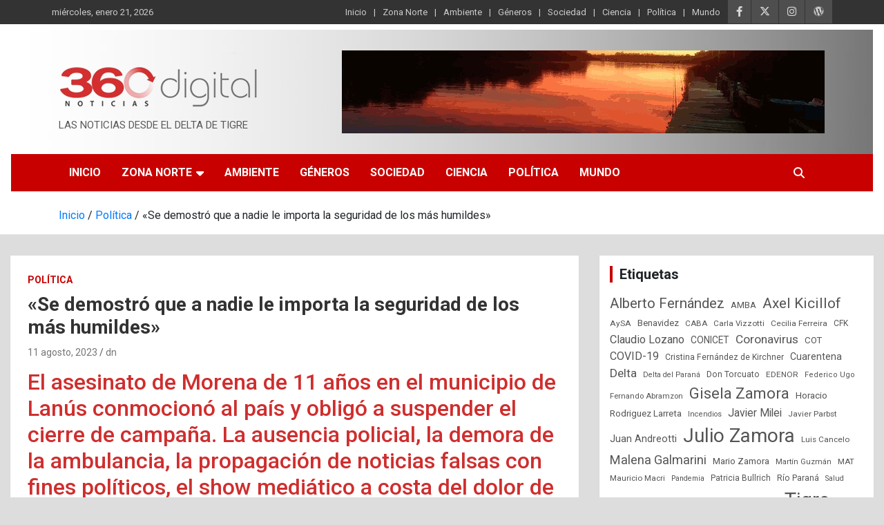

--- FILE ---
content_type: text/html; charset=UTF-8
request_url: https://360digitalnoticias.com.ar/se-demostro-que-a-nadie-le-importa-la-seguridad-de-los-mas-humildes/
body_size: 26154
content:
<!doctype html>
<html lang="es" prefix="og: https://ogp.me/ns#">
<head>
	<meta charset="UTF-8">
	<meta name="viewport" content="width=device-width, initial-scale=1, shrink-to-fit=no">
	<link rel="profile" href="https://gmpg.org/xfn/11">

	
<!-- Optimización para motores de búsqueda de Rank Math -  https://rankmath.com/ -->
<title>«Se demostró que a nadie le importa la seguridad de los más humildes» -</title>
<meta name="description" content="- «Se demostró que a nadie le importa la seguridad de los más humildes» -"/>
<meta name="robots" content="follow, index, max-snippet:-1, max-video-preview:-1, max-image-preview:large"/>
<link rel="canonical" href="https://360digitalnoticias.com.ar/se-demostro-que-a-nadie-le-importa-la-seguridad-de-los-mas-humildes/" />
<meta property="og:locale" content="es_ES" />
<meta property="og:type" content="article" />
<meta property="og:title" content="«Se demostró que a nadie le importa la seguridad de los más humildes» -" />
<meta property="og:description" content="- «Se demostró que a nadie le importa la seguridad de los más humildes» -" />
<meta property="og:url" content="https://360digitalnoticias.com.ar/se-demostro-que-a-nadie-le-importa-la-seguridad-de-los-mas-humildes/" />
<meta property="og:site_name" content="360digitalnoticias" />
<meta property="article:publisher" content="https://www.facebook.com/360digitalnoti/posts/" />
<meta property="article:tag" content="Juan Grabois" />
<meta property="article:tag" content="Morena Domínguez" />
<meta property="article:tag" content="Movimiento de Trabajadores Excluidos (MTE)" />
<meta property="article:tag" content="Nicolás Capresi" />
<meta property="article:tag" content="Represión policial" />
<meta property="article:section" content="Política" />
<meta property="og:updated_time" content="2023-08-11T10:09:37-03:00" />
<meta property="og:image" content="https://360digitalnoticias.com.ar/wp-content/uploads/2023/08/Morena-Dominguez-Diego-Kravetz-Nestor-Grindetti-Lanus-Crimen-Criminalidad-Precarizacion-de-la-vida-Pobreza-Villa-Diamante.jpg" />
<meta property="og:image:secure_url" content="https://360digitalnoticias.com.ar/wp-content/uploads/2023/08/Morena-Dominguez-Diego-Kravetz-Nestor-Grindetti-Lanus-Crimen-Criminalidad-Precarizacion-de-la-vida-Pobreza-Villa-Diamante.jpg" />
<meta property="og:image:width" content="900" />
<meta property="og:image:height" content="600" />
<meta property="og:image:alt" content="«Se demostró que a nadie le importa la seguridad de los más humildes»" />
<meta property="og:image:type" content="image/jpeg" />
<meta property="article:published_time" content="2023-08-11T10:09:36-03:00" />
<meta property="article:modified_time" content="2023-08-11T10:09:37-03:00" />
<meta name="twitter:card" content="summary_large_image" />
<meta name="twitter:title" content="«Se demostró que a nadie le importa la seguridad de los más humildes» -" />
<meta name="twitter:description" content="- «Se demostró que a nadie le importa la seguridad de los más humildes» -" />
<meta name="twitter:site" content="@360digitalN" />
<meta name="twitter:creator" content="@360digitalN" />
<meta name="twitter:image" content="https://360digitalnoticias.com.ar/wp-content/uploads/2023/08/Morena-Dominguez-Diego-Kravetz-Nestor-Grindetti-Lanus-Crimen-Criminalidad-Precarizacion-de-la-vida-Pobreza-Villa-Diamante.jpg" />
<script type="application/ld+json" class="rank-math-schema">{"@context":"https://schema.org","@graph":[{"@type":["LocalBusiness","Organization"],"@id":"https://360digitalnoticias.com.ar/#organization","name":"360 Digital Noticias","url":"https://360digitalnoticias.com.ar","sameAs":["https://www.facebook.com/360digitalnoti/posts/","https://twitter.com/360digitalN","https://www.instagram.com/360digitalnoticias/"],"logo":{"@type":"ImageObject","@id":"https://360digitalnoticias.com.ar/#logo","url":"https://360digitalnoticias.com.ar/wp-content/uploads/2020/05/cropped-logo360-tras.png","contentUrl":"https://360digitalnoticias.com.ar/wp-content/uploads/2020/05/cropped-logo360-tras.png","caption":"360digitalnoticias","inLanguage":"es","width":"290","height":"96"},"openingHours":["Monday,Tuesday,Wednesday,Thursday,Friday,Saturday,Sunday 09:00-17:00"],"image":{"@id":"https://360digitalnoticias.com.ar/#logo"}},{"@type":"WebSite","@id":"https://360digitalnoticias.com.ar/#website","url":"https://360digitalnoticias.com.ar","name":"360digitalnoticias","alternateName":"360","publisher":{"@id":"https://360digitalnoticias.com.ar/#organization"},"inLanguage":"es"},{"@type":"ImageObject","@id":"https://360digitalnoticias.com.ar/wp-content/uploads/2023/08/Morena-Dominguez-Diego-Kravetz-Nestor-Grindetti-Lanus-Crimen-Criminalidad-Precarizacion-de-la-vida-Pobreza-Villa-Diamante.jpg","url":"https://360digitalnoticias.com.ar/wp-content/uploads/2023/08/Morena-Dominguez-Diego-Kravetz-Nestor-Grindetti-Lanus-Crimen-Criminalidad-Precarizacion-de-la-vida-Pobreza-Villa-Diamante.jpg","width":"900","height":"600","inLanguage":"es"},{"@type":"WebPage","@id":"https://360digitalnoticias.com.ar/se-demostro-que-a-nadie-le-importa-la-seguridad-de-los-mas-humildes/#webpage","url":"https://360digitalnoticias.com.ar/se-demostro-que-a-nadie-le-importa-la-seguridad-de-los-mas-humildes/","name":"\u00abSe demostr\u00f3 que a nadie le importa la seguridad de los m\u00e1s humildes\u00bb -","datePublished":"2023-08-11T10:09:36-03:00","dateModified":"2023-08-11T10:09:37-03:00","isPartOf":{"@id":"https://360digitalnoticias.com.ar/#website"},"primaryImageOfPage":{"@id":"https://360digitalnoticias.com.ar/wp-content/uploads/2023/08/Morena-Dominguez-Diego-Kravetz-Nestor-Grindetti-Lanus-Crimen-Criminalidad-Precarizacion-de-la-vida-Pobreza-Villa-Diamante.jpg"},"inLanguage":"es"},{"@type":"Person","@id":"https://360digitalnoticias.com.ar/author/c1660393/","name":"dn","url":"https://360digitalnoticias.com.ar/author/c1660393/","image":{"@type":"ImageObject","@id":"https://secure.gravatar.com/avatar/5ba36f1b715f9cb1890b11e73013e96d02df6969c47b02d5ea8f5ef53506b7c8?s=96&amp;d=mm&amp;r=g","url":"https://secure.gravatar.com/avatar/5ba36f1b715f9cb1890b11e73013e96d02df6969c47b02d5ea8f5ef53506b7c8?s=96&amp;d=mm&amp;r=g","caption":"dn","inLanguage":"es"},"worksFor":{"@id":"https://360digitalnoticias.com.ar/#organization"}},{"@type":"BlogPosting","headline":"\u00abSe demostr\u00f3 que a nadie le importa la seguridad de los m\u00e1s humildes\u00bb -","datePublished":"2023-08-11T10:09:36-03:00","dateModified":"2023-08-11T10:09:37-03:00","author":{"@id":"https://360digitalnoticias.com.ar/author/c1660393/","name":"dn"},"publisher":{"@id":"https://360digitalnoticias.com.ar/#organization"},"description":"- \u00abSe demostr\u00f3 que a nadie le importa la seguridad de los m\u00e1s humildes\u00bb -","name":"\u00abSe demostr\u00f3 que a nadie le importa la seguridad de los m\u00e1s humildes\u00bb -","@id":"https://360digitalnoticias.com.ar/se-demostro-que-a-nadie-le-importa-la-seguridad-de-los-mas-humildes/#richSnippet","isPartOf":{"@id":"https://360digitalnoticias.com.ar/se-demostro-que-a-nadie-le-importa-la-seguridad-de-los-mas-humildes/#webpage"},"image":{"@id":"https://360digitalnoticias.com.ar/wp-content/uploads/2023/08/Morena-Dominguez-Diego-Kravetz-Nestor-Grindetti-Lanus-Crimen-Criminalidad-Precarizacion-de-la-vida-Pobreza-Villa-Diamante.jpg"},"inLanguage":"es","mainEntityOfPage":{"@id":"https://360digitalnoticias.com.ar/se-demostro-que-a-nadie-le-importa-la-seguridad-de-los-mas-humildes/#webpage"}}]}</script>
<!-- /Plugin Rank Math WordPress SEO -->

<link rel='dns-prefetch' href='//fonts.googleapis.com' />
<link rel="alternate" type="application/rss+xml" title=" &raquo; Feed" href="https://360digitalnoticias.com.ar/feed/" />
<link rel="alternate" type="application/rss+xml" title=" &raquo; Feed de los comentarios" href="https://360digitalnoticias.com.ar/comments/feed/" />
<link rel="alternate" title="oEmbed (JSON)" type="application/json+oembed" href="https://360digitalnoticias.com.ar/wp-json/oembed/1.0/embed?url=https%3A%2F%2F360digitalnoticias.com.ar%2Fse-demostro-que-a-nadie-le-importa-la-seguridad-de-los-mas-humildes%2F" />
<link rel="alternate" title="oEmbed (XML)" type="text/xml+oembed" href="https://360digitalnoticias.com.ar/wp-json/oembed/1.0/embed?url=https%3A%2F%2F360digitalnoticias.com.ar%2Fse-demostro-que-a-nadie-le-importa-la-seguridad-de-los-mas-humildes%2F&#038;format=xml" />
<style id='wp-img-auto-sizes-contain-inline-css' type='text/css'>
img:is([sizes=auto i],[sizes^="auto," i]){contain-intrinsic-size:3000px 1500px}
/*# sourceURL=wp-img-auto-sizes-contain-inline-css */
</style>
<style id='wp-emoji-styles-inline-css' type='text/css'>

	img.wp-smiley, img.emoji {
		display: inline !important;
		border: none !important;
		box-shadow: none !important;
		height: 1em !important;
		width: 1em !important;
		margin: 0 0.07em !important;
		vertical-align: -0.1em !important;
		background: none !important;
		padding: 0 !important;
	}
/*# sourceURL=wp-emoji-styles-inline-css */
</style>
<style id='wp-block-library-inline-css' type='text/css'>
:root{--wp-block-synced-color:#7a00df;--wp-block-synced-color--rgb:122,0,223;--wp-bound-block-color:var(--wp-block-synced-color);--wp-editor-canvas-background:#ddd;--wp-admin-theme-color:#007cba;--wp-admin-theme-color--rgb:0,124,186;--wp-admin-theme-color-darker-10:#006ba1;--wp-admin-theme-color-darker-10--rgb:0,107,160.5;--wp-admin-theme-color-darker-20:#005a87;--wp-admin-theme-color-darker-20--rgb:0,90,135;--wp-admin-border-width-focus:2px}@media (min-resolution:192dpi){:root{--wp-admin-border-width-focus:1.5px}}.wp-element-button{cursor:pointer}:root .has-very-light-gray-background-color{background-color:#eee}:root .has-very-dark-gray-background-color{background-color:#313131}:root .has-very-light-gray-color{color:#eee}:root .has-very-dark-gray-color{color:#313131}:root .has-vivid-green-cyan-to-vivid-cyan-blue-gradient-background{background:linear-gradient(135deg,#00d084,#0693e3)}:root .has-purple-crush-gradient-background{background:linear-gradient(135deg,#34e2e4,#4721fb 50%,#ab1dfe)}:root .has-hazy-dawn-gradient-background{background:linear-gradient(135deg,#faaca8,#dad0ec)}:root .has-subdued-olive-gradient-background{background:linear-gradient(135deg,#fafae1,#67a671)}:root .has-atomic-cream-gradient-background{background:linear-gradient(135deg,#fdd79a,#004a59)}:root .has-nightshade-gradient-background{background:linear-gradient(135deg,#330968,#31cdcf)}:root .has-midnight-gradient-background{background:linear-gradient(135deg,#020381,#2874fc)}:root{--wp--preset--font-size--normal:16px;--wp--preset--font-size--huge:42px}.has-regular-font-size{font-size:1em}.has-larger-font-size{font-size:2.625em}.has-normal-font-size{font-size:var(--wp--preset--font-size--normal)}.has-huge-font-size{font-size:var(--wp--preset--font-size--huge)}.has-text-align-center{text-align:center}.has-text-align-left{text-align:left}.has-text-align-right{text-align:right}.has-fit-text{white-space:nowrap!important}#end-resizable-editor-section{display:none}.aligncenter{clear:both}.items-justified-left{justify-content:flex-start}.items-justified-center{justify-content:center}.items-justified-right{justify-content:flex-end}.items-justified-space-between{justify-content:space-between}.screen-reader-text{border:0;clip-path:inset(50%);height:1px;margin:-1px;overflow:hidden;padding:0;position:absolute;width:1px;word-wrap:normal!important}.screen-reader-text:focus{background-color:#ddd;clip-path:none;color:#444;display:block;font-size:1em;height:auto;left:5px;line-height:normal;padding:15px 23px 14px;text-decoration:none;top:5px;width:auto;z-index:100000}html :where(.has-border-color){border-style:solid}html :where([style*=border-top-color]){border-top-style:solid}html :where([style*=border-right-color]){border-right-style:solid}html :where([style*=border-bottom-color]){border-bottom-style:solid}html :where([style*=border-left-color]){border-left-style:solid}html :where([style*=border-width]){border-style:solid}html :where([style*=border-top-width]){border-top-style:solid}html :where([style*=border-right-width]){border-right-style:solid}html :where([style*=border-bottom-width]){border-bottom-style:solid}html :where([style*=border-left-width]){border-left-style:solid}html :where(img[class*=wp-image-]){height:auto;max-width:100%}:where(figure){margin:0 0 1em}html :where(.is-position-sticky){--wp-admin--admin-bar--position-offset:var(--wp-admin--admin-bar--height,0px)}@media screen and (max-width:600px){html :where(.is-position-sticky){--wp-admin--admin-bar--position-offset:0px}}

/*# sourceURL=wp-block-library-inline-css */
</style><style id='wp-block-heading-inline-css' type='text/css'>
h1:where(.wp-block-heading).has-background,h2:where(.wp-block-heading).has-background,h3:where(.wp-block-heading).has-background,h4:where(.wp-block-heading).has-background,h5:where(.wp-block-heading).has-background,h6:where(.wp-block-heading).has-background{padding:1.25em 2.375em}h1.has-text-align-left[style*=writing-mode]:where([style*=vertical-lr]),h1.has-text-align-right[style*=writing-mode]:where([style*=vertical-rl]),h2.has-text-align-left[style*=writing-mode]:where([style*=vertical-lr]),h2.has-text-align-right[style*=writing-mode]:where([style*=vertical-rl]),h3.has-text-align-left[style*=writing-mode]:where([style*=vertical-lr]),h3.has-text-align-right[style*=writing-mode]:where([style*=vertical-rl]),h4.has-text-align-left[style*=writing-mode]:where([style*=vertical-lr]),h4.has-text-align-right[style*=writing-mode]:where([style*=vertical-rl]),h5.has-text-align-left[style*=writing-mode]:where([style*=vertical-lr]),h5.has-text-align-right[style*=writing-mode]:where([style*=vertical-rl]),h6.has-text-align-left[style*=writing-mode]:where([style*=vertical-lr]),h6.has-text-align-right[style*=writing-mode]:where([style*=vertical-rl]){rotate:180deg}
/*# sourceURL=https://360digitalnoticias.com.ar/wp-includes/blocks/heading/style.min.css */
</style>
<style id='wp-block-image-inline-css' type='text/css'>
.wp-block-image>a,.wp-block-image>figure>a{display:inline-block}.wp-block-image img{box-sizing:border-box;height:auto;max-width:100%;vertical-align:bottom}@media not (prefers-reduced-motion){.wp-block-image img.hide{visibility:hidden}.wp-block-image img.show{animation:show-content-image .4s}}.wp-block-image[style*=border-radius] img,.wp-block-image[style*=border-radius]>a{border-radius:inherit}.wp-block-image.has-custom-border img{box-sizing:border-box}.wp-block-image.aligncenter{text-align:center}.wp-block-image.alignfull>a,.wp-block-image.alignwide>a{width:100%}.wp-block-image.alignfull img,.wp-block-image.alignwide img{height:auto;width:100%}.wp-block-image .aligncenter,.wp-block-image .alignleft,.wp-block-image .alignright,.wp-block-image.aligncenter,.wp-block-image.alignleft,.wp-block-image.alignright{display:table}.wp-block-image .aligncenter>figcaption,.wp-block-image .alignleft>figcaption,.wp-block-image .alignright>figcaption,.wp-block-image.aligncenter>figcaption,.wp-block-image.alignleft>figcaption,.wp-block-image.alignright>figcaption{caption-side:bottom;display:table-caption}.wp-block-image .alignleft{float:left;margin:.5em 1em .5em 0}.wp-block-image .alignright{float:right;margin:.5em 0 .5em 1em}.wp-block-image .aligncenter{margin-left:auto;margin-right:auto}.wp-block-image :where(figcaption){margin-bottom:1em;margin-top:.5em}.wp-block-image.is-style-circle-mask img{border-radius:9999px}@supports ((-webkit-mask-image:none) or (mask-image:none)) or (-webkit-mask-image:none){.wp-block-image.is-style-circle-mask img{border-radius:0;-webkit-mask-image:url('data:image/svg+xml;utf8,<svg viewBox="0 0 100 100" xmlns="http://www.w3.org/2000/svg"><circle cx="50" cy="50" r="50"/></svg>');mask-image:url('data:image/svg+xml;utf8,<svg viewBox="0 0 100 100" xmlns="http://www.w3.org/2000/svg"><circle cx="50" cy="50" r="50"/></svg>');mask-mode:alpha;-webkit-mask-position:center;mask-position:center;-webkit-mask-repeat:no-repeat;mask-repeat:no-repeat;-webkit-mask-size:contain;mask-size:contain}}:root :where(.wp-block-image.is-style-rounded img,.wp-block-image .is-style-rounded img){border-radius:9999px}.wp-block-image figure{margin:0}.wp-lightbox-container{display:flex;flex-direction:column;position:relative}.wp-lightbox-container img{cursor:zoom-in}.wp-lightbox-container img:hover+button{opacity:1}.wp-lightbox-container button{align-items:center;backdrop-filter:blur(16px) saturate(180%);background-color:#5a5a5a40;border:none;border-radius:4px;cursor:zoom-in;display:flex;height:20px;justify-content:center;opacity:0;padding:0;position:absolute;right:16px;text-align:center;top:16px;width:20px;z-index:100}@media not (prefers-reduced-motion){.wp-lightbox-container button{transition:opacity .2s ease}}.wp-lightbox-container button:focus-visible{outline:3px auto #5a5a5a40;outline:3px auto -webkit-focus-ring-color;outline-offset:3px}.wp-lightbox-container button:hover{cursor:pointer;opacity:1}.wp-lightbox-container button:focus{opacity:1}.wp-lightbox-container button:focus,.wp-lightbox-container button:hover,.wp-lightbox-container button:not(:hover):not(:active):not(.has-background){background-color:#5a5a5a40;border:none}.wp-lightbox-overlay{box-sizing:border-box;cursor:zoom-out;height:100vh;left:0;overflow:hidden;position:fixed;top:0;visibility:hidden;width:100%;z-index:100000}.wp-lightbox-overlay .close-button{align-items:center;cursor:pointer;display:flex;justify-content:center;min-height:40px;min-width:40px;padding:0;position:absolute;right:calc(env(safe-area-inset-right) + 16px);top:calc(env(safe-area-inset-top) + 16px);z-index:5000000}.wp-lightbox-overlay .close-button:focus,.wp-lightbox-overlay .close-button:hover,.wp-lightbox-overlay .close-button:not(:hover):not(:active):not(.has-background){background:none;border:none}.wp-lightbox-overlay .lightbox-image-container{height:var(--wp--lightbox-container-height);left:50%;overflow:hidden;position:absolute;top:50%;transform:translate(-50%,-50%);transform-origin:top left;width:var(--wp--lightbox-container-width);z-index:9999999999}.wp-lightbox-overlay .wp-block-image{align-items:center;box-sizing:border-box;display:flex;height:100%;justify-content:center;margin:0;position:relative;transform-origin:0 0;width:100%;z-index:3000000}.wp-lightbox-overlay .wp-block-image img{height:var(--wp--lightbox-image-height);min-height:var(--wp--lightbox-image-height);min-width:var(--wp--lightbox-image-width);width:var(--wp--lightbox-image-width)}.wp-lightbox-overlay .wp-block-image figcaption{display:none}.wp-lightbox-overlay button{background:none;border:none}.wp-lightbox-overlay .scrim{background-color:#fff;height:100%;opacity:.9;position:absolute;width:100%;z-index:2000000}.wp-lightbox-overlay.active{visibility:visible}@media not (prefers-reduced-motion){.wp-lightbox-overlay.active{animation:turn-on-visibility .25s both}.wp-lightbox-overlay.active img{animation:turn-on-visibility .35s both}.wp-lightbox-overlay.show-closing-animation:not(.active){animation:turn-off-visibility .35s both}.wp-lightbox-overlay.show-closing-animation:not(.active) img{animation:turn-off-visibility .25s both}.wp-lightbox-overlay.zoom.active{animation:none;opacity:1;visibility:visible}.wp-lightbox-overlay.zoom.active .lightbox-image-container{animation:lightbox-zoom-in .4s}.wp-lightbox-overlay.zoom.active .lightbox-image-container img{animation:none}.wp-lightbox-overlay.zoom.active .scrim{animation:turn-on-visibility .4s forwards}.wp-lightbox-overlay.zoom.show-closing-animation:not(.active){animation:none}.wp-lightbox-overlay.zoom.show-closing-animation:not(.active) .lightbox-image-container{animation:lightbox-zoom-out .4s}.wp-lightbox-overlay.zoom.show-closing-animation:not(.active) .lightbox-image-container img{animation:none}.wp-lightbox-overlay.zoom.show-closing-animation:not(.active) .scrim{animation:turn-off-visibility .4s forwards}}@keyframes show-content-image{0%{visibility:hidden}99%{visibility:hidden}to{visibility:visible}}@keyframes turn-on-visibility{0%{opacity:0}to{opacity:1}}@keyframes turn-off-visibility{0%{opacity:1;visibility:visible}99%{opacity:0;visibility:visible}to{opacity:0;visibility:hidden}}@keyframes lightbox-zoom-in{0%{transform:translate(calc((-100vw + var(--wp--lightbox-scrollbar-width))/2 + var(--wp--lightbox-initial-left-position)),calc(-50vh + var(--wp--lightbox-initial-top-position))) scale(var(--wp--lightbox-scale))}to{transform:translate(-50%,-50%) scale(1)}}@keyframes lightbox-zoom-out{0%{transform:translate(-50%,-50%) scale(1);visibility:visible}99%{visibility:visible}to{transform:translate(calc((-100vw + var(--wp--lightbox-scrollbar-width))/2 + var(--wp--lightbox-initial-left-position)),calc(-50vh + var(--wp--lightbox-initial-top-position))) scale(var(--wp--lightbox-scale));visibility:hidden}}
/*# sourceURL=https://360digitalnoticias.com.ar/wp-includes/blocks/image/style.min.css */
</style>
<style id='wp-block-embed-inline-css' type='text/css'>
.wp-block-embed.alignleft,.wp-block-embed.alignright,.wp-block[data-align=left]>[data-type="core/embed"],.wp-block[data-align=right]>[data-type="core/embed"]{max-width:360px;width:100%}.wp-block-embed.alignleft .wp-block-embed__wrapper,.wp-block-embed.alignright .wp-block-embed__wrapper,.wp-block[data-align=left]>[data-type="core/embed"] .wp-block-embed__wrapper,.wp-block[data-align=right]>[data-type="core/embed"] .wp-block-embed__wrapper{min-width:280px}.wp-block-cover .wp-block-embed{min-height:240px;min-width:320px}.wp-block-embed{overflow-wrap:break-word}.wp-block-embed :where(figcaption){margin-bottom:1em;margin-top:.5em}.wp-block-embed iframe{max-width:100%}.wp-block-embed__wrapper{position:relative}.wp-embed-responsive .wp-has-aspect-ratio .wp-block-embed__wrapper:before{content:"";display:block;padding-top:50%}.wp-embed-responsive .wp-has-aspect-ratio iframe{bottom:0;height:100%;left:0;position:absolute;right:0;top:0;width:100%}.wp-embed-responsive .wp-embed-aspect-21-9 .wp-block-embed__wrapper:before{padding-top:42.85%}.wp-embed-responsive .wp-embed-aspect-18-9 .wp-block-embed__wrapper:before{padding-top:50%}.wp-embed-responsive .wp-embed-aspect-16-9 .wp-block-embed__wrapper:before{padding-top:56.25%}.wp-embed-responsive .wp-embed-aspect-4-3 .wp-block-embed__wrapper:before{padding-top:75%}.wp-embed-responsive .wp-embed-aspect-1-1 .wp-block-embed__wrapper:before{padding-top:100%}.wp-embed-responsive .wp-embed-aspect-9-16 .wp-block-embed__wrapper:before{padding-top:177.77%}.wp-embed-responsive .wp-embed-aspect-1-2 .wp-block-embed__wrapper:before{padding-top:200%}
/*# sourceURL=https://360digitalnoticias.com.ar/wp-includes/blocks/embed/style.min.css */
</style>
<style id='wp-block-paragraph-inline-css' type='text/css'>
.is-small-text{font-size:.875em}.is-regular-text{font-size:1em}.is-large-text{font-size:2.25em}.is-larger-text{font-size:3em}.has-drop-cap:not(:focus):first-letter{float:left;font-size:8.4em;font-style:normal;font-weight:100;line-height:.68;margin:.05em .1em 0 0;text-transform:uppercase}body.rtl .has-drop-cap:not(:focus):first-letter{float:none;margin-left:.1em}p.has-drop-cap.has-background{overflow:hidden}:root :where(p.has-background){padding:1.25em 2.375em}:where(p.has-text-color:not(.has-link-color)) a{color:inherit}p.has-text-align-left[style*="writing-mode:vertical-lr"],p.has-text-align-right[style*="writing-mode:vertical-rl"]{rotate:180deg}
/*# sourceURL=https://360digitalnoticias.com.ar/wp-includes/blocks/paragraph/style.min.css */
</style>
<style id='wp-block-pullquote-inline-css' type='text/css'>
.wp-block-pullquote{box-sizing:border-box;margin:0 0 1em;overflow-wrap:break-word;padding:4em 0;text-align:center}.wp-block-pullquote blockquote,.wp-block-pullquote p{color:inherit}.wp-block-pullquote blockquote{margin:0}.wp-block-pullquote p{margin-top:0}.wp-block-pullquote p:last-child{margin-bottom:0}.wp-block-pullquote.alignleft,.wp-block-pullquote.alignright{max-width:420px}.wp-block-pullquote cite,.wp-block-pullquote footer{position:relative}.wp-block-pullquote .has-text-color a{color:inherit}.wp-block-pullquote.has-text-align-left blockquote{text-align:left}.wp-block-pullquote.has-text-align-right blockquote{text-align:right}.wp-block-pullquote.has-text-align-center blockquote{text-align:center}.wp-block-pullquote.is-style-solid-color{border:none}.wp-block-pullquote.is-style-solid-color blockquote{margin-left:auto;margin-right:auto;max-width:60%}.wp-block-pullquote.is-style-solid-color blockquote p{font-size:2em;margin-bottom:0;margin-top:0}.wp-block-pullquote.is-style-solid-color blockquote cite{font-style:normal;text-transform:none}.wp-block-pullquote :where(cite){color:inherit;display:block}
/*# sourceURL=https://360digitalnoticias.com.ar/wp-includes/blocks/pullquote/style.min.css */
</style>
<style id='wp-block-quote-inline-css' type='text/css'>
.wp-block-quote{box-sizing:border-box;overflow-wrap:break-word}.wp-block-quote.is-large:where(:not(.is-style-plain)),.wp-block-quote.is-style-large:where(:not(.is-style-plain)){margin-bottom:1em;padding:0 1em}.wp-block-quote.is-large:where(:not(.is-style-plain)) p,.wp-block-quote.is-style-large:where(:not(.is-style-plain)) p{font-size:1.5em;font-style:italic;line-height:1.6}.wp-block-quote.is-large:where(:not(.is-style-plain)) cite,.wp-block-quote.is-large:where(:not(.is-style-plain)) footer,.wp-block-quote.is-style-large:where(:not(.is-style-plain)) cite,.wp-block-quote.is-style-large:where(:not(.is-style-plain)) footer{font-size:1.125em;text-align:right}.wp-block-quote>cite{display:block}
/*# sourceURL=https://360digitalnoticias.com.ar/wp-includes/blocks/quote/style.min.css */
</style>
<style id='wp-block-separator-inline-css' type='text/css'>
@charset "UTF-8";.wp-block-separator{border:none;border-top:2px solid}:root :where(.wp-block-separator.is-style-dots){height:auto;line-height:1;text-align:center}:root :where(.wp-block-separator.is-style-dots):before{color:currentColor;content:"···";font-family:serif;font-size:1.5em;letter-spacing:2em;padding-left:2em}.wp-block-separator.is-style-dots{background:none!important;border:none!important}
/*# sourceURL=https://360digitalnoticias.com.ar/wp-includes/blocks/separator/style.min.css */
</style>
<style id='global-styles-inline-css' type='text/css'>
:root{--wp--preset--aspect-ratio--square: 1;--wp--preset--aspect-ratio--4-3: 4/3;--wp--preset--aspect-ratio--3-4: 3/4;--wp--preset--aspect-ratio--3-2: 3/2;--wp--preset--aspect-ratio--2-3: 2/3;--wp--preset--aspect-ratio--16-9: 16/9;--wp--preset--aspect-ratio--9-16: 9/16;--wp--preset--color--black: #000000;--wp--preset--color--cyan-bluish-gray: #abb8c3;--wp--preset--color--white: #ffffff;--wp--preset--color--pale-pink: #f78da7;--wp--preset--color--vivid-red: #cf2e2e;--wp--preset--color--luminous-vivid-orange: #ff6900;--wp--preset--color--luminous-vivid-amber: #fcb900;--wp--preset--color--light-green-cyan: #7bdcb5;--wp--preset--color--vivid-green-cyan: #00d084;--wp--preset--color--pale-cyan-blue: #8ed1fc;--wp--preset--color--vivid-cyan-blue: #0693e3;--wp--preset--color--vivid-purple: #9b51e0;--wp--preset--gradient--vivid-cyan-blue-to-vivid-purple: linear-gradient(135deg,rgb(6,147,227) 0%,rgb(155,81,224) 100%);--wp--preset--gradient--light-green-cyan-to-vivid-green-cyan: linear-gradient(135deg,rgb(122,220,180) 0%,rgb(0,208,130) 100%);--wp--preset--gradient--luminous-vivid-amber-to-luminous-vivid-orange: linear-gradient(135deg,rgb(252,185,0) 0%,rgb(255,105,0) 100%);--wp--preset--gradient--luminous-vivid-orange-to-vivid-red: linear-gradient(135deg,rgb(255,105,0) 0%,rgb(207,46,46) 100%);--wp--preset--gradient--very-light-gray-to-cyan-bluish-gray: linear-gradient(135deg,rgb(238,238,238) 0%,rgb(169,184,195) 100%);--wp--preset--gradient--cool-to-warm-spectrum: linear-gradient(135deg,rgb(74,234,220) 0%,rgb(151,120,209) 20%,rgb(207,42,186) 40%,rgb(238,44,130) 60%,rgb(251,105,98) 80%,rgb(254,248,76) 100%);--wp--preset--gradient--blush-light-purple: linear-gradient(135deg,rgb(255,206,236) 0%,rgb(152,150,240) 100%);--wp--preset--gradient--blush-bordeaux: linear-gradient(135deg,rgb(254,205,165) 0%,rgb(254,45,45) 50%,rgb(107,0,62) 100%);--wp--preset--gradient--luminous-dusk: linear-gradient(135deg,rgb(255,203,112) 0%,rgb(199,81,192) 50%,rgb(65,88,208) 100%);--wp--preset--gradient--pale-ocean: linear-gradient(135deg,rgb(255,245,203) 0%,rgb(182,227,212) 50%,rgb(51,167,181) 100%);--wp--preset--gradient--electric-grass: linear-gradient(135deg,rgb(202,248,128) 0%,rgb(113,206,126) 100%);--wp--preset--gradient--midnight: linear-gradient(135deg,rgb(2,3,129) 0%,rgb(40,116,252) 100%);--wp--preset--font-size--small: 13px;--wp--preset--font-size--medium: 20px;--wp--preset--font-size--large: 36px;--wp--preset--font-size--x-large: 42px;--wp--preset--spacing--20: 0.44rem;--wp--preset--spacing--30: 0.67rem;--wp--preset--spacing--40: 1rem;--wp--preset--spacing--50: 1.5rem;--wp--preset--spacing--60: 2.25rem;--wp--preset--spacing--70: 3.38rem;--wp--preset--spacing--80: 5.06rem;--wp--preset--shadow--natural: 6px 6px 9px rgba(0, 0, 0, 0.2);--wp--preset--shadow--deep: 12px 12px 50px rgba(0, 0, 0, 0.4);--wp--preset--shadow--sharp: 6px 6px 0px rgba(0, 0, 0, 0.2);--wp--preset--shadow--outlined: 6px 6px 0px -3px rgb(255, 255, 255), 6px 6px rgb(0, 0, 0);--wp--preset--shadow--crisp: 6px 6px 0px rgb(0, 0, 0);}:where(.is-layout-flex){gap: 0.5em;}:where(.is-layout-grid){gap: 0.5em;}body .is-layout-flex{display: flex;}.is-layout-flex{flex-wrap: wrap;align-items: center;}.is-layout-flex > :is(*, div){margin: 0;}body .is-layout-grid{display: grid;}.is-layout-grid > :is(*, div){margin: 0;}:where(.wp-block-columns.is-layout-flex){gap: 2em;}:where(.wp-block-columns.is-layout-grid){gap: 2em;}:where(.wp-block-post-template.is-layout-flex){gap: 1.25em;}:where(.wp-block-post-template.is-layout-grid){gap: 1.25em;}.has-black-color{color: var(--wp--preset--color--black) !important;}.has-cyan-bluish-gray-color{color: var(--wp--preset--color--cyan-bluish-gray) !important;}.has-white-color{color: var(--wp--preset--color--white) !important;}.has-pale-pink-color{color: var(--wp--preset--color--pale-pink) !important;}.has-vivid-red-color{color: var(--wp--preset--color--vivid-red) !important;}.has-luminous-vivid-orange-color{color: var(--wp--preset--color--luminous-vivid-orange) !important;}.has-luminous-vivid-amber-color{color: var(--wp--preset--color--luminous-vivid-amber) !important;}.has-light-green-cyan-color{color: var(--wp--preset--color--light-green-cyan) !important;}.has-vivid-green-cyan-color{color: var(--wp--preset--color--vivid-green-cyan) !important;}.has-pale-cyan-blue-color{color: var(--wp--preset--color--pale-cyan-blue) !important;}.has-vivid-cyan-blue-color{color: var(--wp--preset--color--vivid-cyan-blue) !important;}.has-vivid-purple-color{color: var(--wp--preset--color--vivid-purple) !important;}.has-black-background-color{background-color: var(--wp--preset--color--black) !important;}.has-cyan-bluish-gray-background-color{background-color: var(--wp--preset--color--cyan-bluish-gray) !important;}.has-white-background-color{background-color: var(--wp--preset--color--white) !important;}.has-pale-pink-background-color{background-color: var(--wp--preset--color--pale-pink) !important;}.has-vivid-red-background-color{background-color: var(--wp--preset--color--vivid-red) !important;}.has-luminous-vivid-orange-background-color{background-color: var(--wp--preset--color--luminous-vivid-orange) !important;}.has-luminous-vivid-amber-background-color{background-color: var(--wp--preset--color--luminous-vivid-amber) !important;}.has-light-green-cyan-background-color{background-color: var(--wp--preset--color--light-green-cyan) !important;}.has-vivid-green-cyan-background-color{background-color: var(--wp--preset--color--vivid-green-cyan) !important;}.has-pale-cyan-blue-background-color{background-color: var(--wp--preset--color--pale-cyan-blue) !important;}.has-vivid-cyan-blue-background-color{background-color: var(--wp--preset--color--vivid-cyan-blue) !important;}.has-vivid-purple-background-color{background-color: var(--wp--preset--color--vivid-purple) !important;}.has-black-border-color{border-color: var(--wp--preset--color--black) !important;}.has-cyan-bluish-gray-border-color{border-color: var(--wp--preset--color--cyan-bluish-gray) !important;}.has-white-border-color{border-color: var(--wp--preset--color--white) !important;}.has-pale-pink-border-color{border-color: var(--wp--preset--color--pale-pink) !important;}.has-vivid-red-border-color{border-color: var(--wp--preset--color--vivid-red) !important;}.has-luminous-vivid-orange-border-color{border-color: var(--wp--preset--color--luminous-vivid-orange) !important;}.has-luminous-vivid-amber-border-color{border-color: var(--wp--preset--color--luminous-vivid-amber) !important;}.has-light-green-cyan-border-color{border-color: var(--wp--preset--color--light-green-cyan) !important;}.has-vivid-green-cyan-border-color{border-color: var(--wp--preset--color--vivid-green-cyan) !important;}.has-pale-cyan-blue-border-color{border-color: var(--wp--preset--color--pale-cyan-blue) !important;}.has-vivid-cyan-blue-border-color{border-color: var(--wp--preset--color--vivid-cyan-blue) !important;}.has-vivid-purple-border-color{border-color: var(--wp--preset--color--vivid-purple) !important;}.has-vivid-cyan-blue-to-vivid-purple-gradient-background{background: var(--wp--preset--gradient--vivid-cyan-blue-to-vivid-purple) !important;}.has-light-green-cyan-to-vivid-green-cyan-gradient-background{background: var(--wp--preset--gradient--light-green-cyan-to-vivid-green-cyan) !important;}.has-luminous-vivid-amber-to-luminous-vivid-orange-gradient-background{background: var(--wp--preset--gradient--luminous-vivid-amber-to-luminous-vivid-orange) !important;}.has-luminous-vivid-orange-to-vivid-red-gradient-background{background: var(--wp--preset--gradient--luminous-vivid-orange-to-vivid-red) !important;}.has-very-light-gray-to-cyan-bluish-gray-gradient-background{background: var(--wp--preset--gradient--very-light-gray-to-cyan-bluish-gray) !important;}.has-cool-to-warm-spectrum-gradient-background{background: var(--wp--preset--gradient--cool-to-warm-spectrum) !important;}.has-blush-light-purple-gradient-background{background: var(--wp--preset--gradient--blush-light-purple) !important;}.has-blush-bordeaux-gradient-background{background: var(--wp--preset--gradient--blush-bordeaux) !important;}.has-luminous-dusk-gradient-background{background: var(--wp--preset--gradient--luminous-dusk) !important;}.has-pale-ocean-gradient-background{background: var(--wp--preset--gradient--pale-ocean) !important;}.has-electric-grass-gradient-background{background: var(--wp--preset--gradient--electric-grass) !important;}.has-midnight-gradient-background{background: var(--wp--preset--gradient--midnight) !important;}.has-small-font-size{font-size: var(--wp--preset--font-size--small) !important;}.has-medium-font-size{font-size: var(--wp--preset--font-size--medium) !important;}.has-large-font-size{font-size: var(--wp--preset--font-size--large) !important;}.has-x-large-font-size{font-size: var(--wp--preset--font-size--x-large) !important;}
:root :where(.wp-block-pullquote){font-size: 1.5em;line-height: 1.6;}
/*# sourceURL=global-styles-inline-css */
</style>
<style id='core-block-supports-inline-css' type='text/css'>
.wp-elements-b857effb3775c3306c74e9d327826670 a:where(:not(.wp-element-button)){color:var(--wp--preset--color--vivid-red);}.wp-elements-f96488a0d5e10a95c88805d2fb43b203 a:where(:not(.wp-element-button)){color:var(--wp--preset--color--vivid-red);}.wp-elements-9837cb8771370415cfa21c08ce9d9137 a:where(:not(.wp-element-button)){color:var(--wp--preset--color--vivid-red);}.wp-elements-b079f78a013864e1919538ed712e1c79 a:where(:not(.wp-element-button)){color:var(--wp--preset--color--vivid-red);}.wp-elements-a787e63f43bd425d1a1053f81b9d3bdd a:where(:not(.wp-element-button)){color:var(--wp--preset--color--vivid-red);}.wp-elements-854430c47ea8e686e05994a9e7ad9316 a:where(:not(.wp-element-button)){color:var(--wp--preset--color--vivid-red);}.wp-elements-e69c2f0c246bb0ab915bf48df8cfee67 a:where(:not(.wp-element-button)){color:var(--wp--preset--color--vivid-red);}.wp-elements-b08cd175a287289bc5a6c21a881eef01 a:where(:not(.wp-element-button)){color:var(--wp--preset--color--vivid-red);}.wp-elements-33aade4203ca24707c8eb784e8992d0a a:where(:not(.wp-element-button)){color:var(--wp--preset--color--vivid-red);}.wp-elements-d3ef641f236c1c016d05af82fcd32461 a:where(:not(.wp-element-button)){color:#7a7b7c;}.wp-elements-bd45e1623e532f741631bc097ba35e0f a:where(:not(.wp-element-button)){color:var(--wp--preset--color--vivid-red);}.wp-elements-7be3e3e36714bdc68710e885b81407b8 a:where(:not(.wp-element-button)){color:var(--wp--preset--color--vivid-red);}.wp-elements-e53710599f5d8d10b5c13e21b68c4cfd a:where(:not(.wp-element-button)){color:var(--wp--preset--color--vivid-red);}.wp-elements-b9b9e7d4ce320f923ae90ed5dfe19824 a:where(:not(.wp-element-button)){color:var(--wp--preset--color--vivid-red);}.wp-elements-663b369ea060c3a2c0b34e32125420bb a:where(:not(.wp-element-button)){color:var(--wp--preset--color--vivid-red);}
/*# sourceURL=core-block-supports-inline-css */
</style>

<style id='classic-theme-styles-inline-css' type='text/css'>
/*! This file is auto-generated */
.wp-block-button__link{color:#fff;background-color:#32373c;border-radius:9999px;box-shadow:none;text-decoration:none;padding:calc(.667em + 2px) calc(1.333em + 2px);font-size:1.125em}.wp-block-file__button{background:#32373c;color:#fff;text-decoration:none}
/*# sourceURL=/wp-includes/css/classic-themes.min.css */
</style>
<link rel='stylesheet' id='child-theme-generator-css' href='https://360digitalnoticias.com.ar/wp-content/plugins/child-theme-generator/public/css/child-theme-generator-public.css?ver=1.0.0' type='text/css' media='all' />
<link rel='stylesheet' id='ppv-public-css' href='https://360digitalnoticias.com.ar/wp-content/plugins/document-emberdder/build/public.css?ver=2.0.3' type='text/css' media='all' />
<link rel='stylesheet' id='parente2-style-css' href='https://360digitalnoticias.com.ar/wp-content/themes/newscard/style.css?ver=6.9' type='text/css' media='all' />
<link rel='stylesheet' id='childe2-style-css' href='https://360digitalnoticias.com.ar/wp-content/themes/newscard-child/style.css?ver=6.9' type='text/css' media='all' />
<link rel='stylesheet' id='bootstrap-style-css' href='https://360digitalnoticias.com.ar/wp-content/themes/newscard/assets/library/bootstrap/css/bootstrap.min.css?ver=4.0.0' type='text/css' media='all' />
<link rel='stylesheet' id='font-awesome-style-css' href='https://360digitalnoticias.com.ar/wp-content/themes/newscard/assets/library/font-awesome/css/all.min.css?ver=6.9' type='text/css' media='all' />
<link rel='stylesheet' id='newscard-google-fonts-css' href='//fonts.googleapis.com/css?family=Roboto%3A100%2C300%2C300i%2C400%2C400i%2C500%2C500i%2C700%2C700i&#038;ver=6.9' type='text/css' media='all' />
<link rel='stylesheet' id='newscard-style-css' href='https://360digitalnoticias.com.ar/wp-content/themes/newscard-child/style.css?ver=6.9' type='text/css' media='all' />
<script type="text/javascript" src="https://360digitalnoticias.com.ar/wp-includes/js/jquery/jquery.min.js?ver=3.7.1" id="jquery-core-js"></script>
<script type="text/javascript" src="https://360digitalnoticias.com.ar/wp-includes/js/jquery/jquery-migrate.min.js?ver=3.4.1" id="jquery-migrate-js"></script>
<script type="text/javascript" src="https://360digitalnoticias.com.ar/wp-content/plugins/child-theme-generator/public/js/child-theme-generator-public.js?ver=1.0.0" id="child-theme-generator-js"></script>
<script type="text/javascript" src="https://360digitalnoticias.com.ar/wp-content/plugins/related-posts-thumbnails/assets/js/front.min.js?ver=4.3.1" id="rpt_front_style-js"></script>
<script type="text/javascript" src="https://360digitalnoticias.com.ar/wp-content/plugins/related-posts-thumbnails/assets/js/lazy-load.js?ver=4.3.1" id="rpt-lazy-load-js"></script>
<script type="text/javascript" src="https://360digitalnoticias.com.ar/wp-content/plugins/document-emberdder/build/public.js?ver=2.0.3" id="ppv-public-js"></script>
<link rel="https://api.w.org/" href="https://360digitalnoticias.com.ar/wp-json/" /><link rel="alternate" title="JSON" type="application/json" href="https://360digitalnoticias.com.ar/wp-json/wp/v2/posts/11240" /><link rel="EditURI" type="application/rsd+xml" title="RSD" href="https://360digitalnoticias.com.ar/xmlrpc.php?rsd" />
<meta name="generator" content="WordPress 6.9" />
<link rel='shortlink' href='https://360digitalnoticias.com.ar/?p=11240' />
        <style>
            #related_posts_thumbnails li {
                border-right: 1px solid #dddddd;
                background-color: #ffffff            }

            #related_posts_thumbnails li:hover {
                background-color: #eeeeee;
            }

            .relpost_content {
                font-size: 12px;
                color: #333333;
            }

            .relpost-block-single {
                background-color: #ffffff;
                border-right: 1px solid #dddddd;
                border-left: 1px solid #dddddd;
                margin-right: -1px;
            }

            .relpost-block-single:hover {
                background-color: #eeeeee;
            }
        </style>

        <!-- Analytics by WP Statistics - https://wp-statistics.com -->
<style type="text/css">.recentcomments a{display:inline !important;padding:0 !important;margin:0 !important;}</style><style type="text/css" id="custom-background-css">
body.custom-background { background-color: #dddddd; }
</style>
	<link rel="icon" href="https://360digitalnoticias.com.ar/wp-content/uploads/2020/05/cropped-loguito-redondo-32x32.png" sizes="32x32" />
<link rel="icon" href="https://360digitalnoticias.com.ar/wp-content/uploads/2020/05/cropped-loguito-redondo-192x192.png" sizes="192x192" />
<link rel="apple-touch-icon" href="https://360digitalnoticias.com.ar/wp-content/uploads/2020/05/cropped-loguito-redondo-180x180.png" />
<meta name="msapplication-TileImage" content="https://360digitalnoticias.com.ar/wp-content/uploads/2020/05/cropped-loguito-redondo-270x270.png" />
</head>

<body class="wp-singular post-template-default single single-post postid-11240 single-format-standard custom-background wp-custom-logo wp-theme-newscard wp-child-theme-newscard-child theme-body group-blog">

<div id="page" class="site">
	<a class="skip-link screen-reader-text" href="#content">Saltar al contenido</a>
	
	<header id="masthead" class="site-header">
					<div class="info-bar infobar-links-on">
				<div class="container">
					<div class="row gutter-10">
						<div class="col col-sm contact-section">
							<div class="date">
								<ul><li>miércoles, enero 21, 2026</li></ul>
							</div>
						</div><!-- .contact-section -->

													<div class="col-auto social-profiles order-md-3">
								
		<ul class="clearfix">
							<li><a target="_blank" rel="noopener noreferrer" href="https://www.facebook.com/pg/360digitalnoti/posts/"></a></li>
							<li><a target="_blank" rel="noopener noreferrer" href="https://twitter.com/360digitalN"></a></li>
							<li><a target="_blank" rel="noopener noreferrer" href="https://www.instagram.com/360digitalnoticias/"></a></li>
							<li><a target="_blank" rel="noopener noreferrer" href="https://360digitalnoticias.wordpress.com/"></a></li>
					</ul>
								</div><!-- .social-profile -->
													<div class="col-md-auto infobar-links order-md-2">
								<button class="infobar-links-menu-toggle">Menú responsive</button>
								<ul class="clearfix"><li id="menu-item-32" class="menu-item menu-item-type-custom menu-item-object-custom menu-item-home menu-item-32"><a href="http://360digitalnoticias.com.ar/">Inicio</a></li>
<li id="menu-item-26" class="menu-item menu-item-type-taxonomy menu-item-object-category menu-item-26"><a href="https://360digitalnoticias.com.ar/category/zona-norte/">Zona Norte</a></li>
<li id="menu-item-5" class="menu-item menu-item-type-taxonomy menu-item-object-category menu-item-5"><a href="https://360digitalnoticias.com.ar/category/ambiente/">Ambiente</a></li>
<li id="menu-item-6" class="menu-item menu-item-type-taxonomy menu-item-object-category menu-item-6"><a href="https://360digitalnoticias.com.ar/category/genero/">Géneros</a></li>
<li id="menu-item-25" class="menu-item menu-item-type-taxonomy menu-item-object-category menu-item-25"><a href="https://360digitalnoticias.com.ar/category/sociedad/">Sociedad</a></li>
<li id="menu-item-2163" class="menu-item menu-item-type-taxonomy menu-item-object-category menu-item-2163"><a href="https://360digitalnoticias.com.ar/category/ciencia/">Ciencia</a></li>
<li id="menu-item-24" class="menu-item menu-item-type-taxonomy menu-item-object-category current-post-ancestor current-menu-parent current-post-parent menu-item-24"><a href="https://360digitalnoticias.com.ar/category/politica/">Política</a></li>
<li id="menu-item-23" class="menu-item menu-item-type-taxonomy menu-item-object-category menu-item-23"><a href="https://360digitalnoticias.com.ar/category/mundo/">Mundo</a></li>
</ul>							</div><!-- .infobar-links -->
											</div><!-- .row -->
          		</div><!-- .container -->
        	</div><!-- .infobar -->
        		<nav class="navbar navbar-expand-lg d-block">
			<div class="navbar-head navbar-bg-set header-overlay-light"  style="background-image:url('http://360digitalnoticias.com.ar/wp-content/uploads/2020/05/cropped-fondo.jpg');">
				<div class="container">
					<div class="row navbar-head-row align-items-center">
						<div class="col-lg-4">
							<div class="site-branding navbar-brand">
								<a href="https://360digitalnoticias.com.ar/" class="custom-logo-link" rel="home"><img width="290" height="96" src="https://360digitalnoticias.com.ar/wp-content/uploads/2020/05/cropped-logo360-tras.png" class="custom-logo" alt="" decoding="async" /></a>									<h2 class="site-title"><a href="https://360digitalnoticias.com.ar/" rel="home"></a></h2>
																	<p class="site-description">LAS NOTICIAS DESDE EL DELTA DE TIGRE</p>
															</div><!-- .site-branding .navbar-brand -->
						</div>
													<div class="col-lg-8 navbar-ad-section">
																	<a href="https://www.facebook.com/profile.php?id=100001202580744" class="newscard-ad-728-90" target="_blank" rel="noopener noreferrer">
																	<img class="img-fluid" src="http://360digitalnoticias.com.ar/wp-content/uploads/2023/03/prueba-94.gif" alt="Banner publicitario">
																	</a>
															</div>
											</div><!-- .row -->
				</div><!-- .container -->
			</div><!-- .navbar-head -->
			<div class="navigation-bar">
				<div class="navigation-bar-top">
					<div class="container">
						<button class="navbar-toggler menu-toggle" type="button" data-toggle="collapse" data-target="#navbarCollapse" aria-controls="navbarCollapse" aria-expanded="false" aria-label="Alternar navegación"></button>
						<span class="search-toggle"></span>
					</div><!-- .container -->
					<div class="search-bar">
						<div class="container">
							<div class="search-block off">
								<form action="https://360digitalnoticias.com.ar/" method="get" class="search-form">
	<label class="assistive-text"> Buscar </label>
	<div class="input-group">
		<input type="search" value="" placeholder="Buscar" class="form-control s" name="s">
		<div class="input-group-prepend">
			<button class="btn btn-theme">Buscar</button>
		</div>
	</div>
</form><!-- .search-form -->
							</div><!-- .search-box -->
						</div><!-- .container -->
					</div><!-- .search-bar -->
				</div><!-- .navigation-bar-top -->
				<div class="navbar-main">
					<div class="container">
						<div class="collapse navbar-collapse" id="navbarCollapse">
							<div id="site-navigation" class="main-navigation nav-uppercase" role="navigation">
								<ul class="nav-menu navbar-nav d-lg-block"><li class="menu-item menu-item-type-custom menu-item-object-custom menu-item-home menu-item-32"><a href="http://360digitalnoticias.com.ar/">Inicio</a></li>
<li class="menu-item menu-item-type-taxonomy menu-item-object-category menu-item-has-children menu-item-26"><a href="https://360digitalnoticias.com.ar/category/zona-norte/">Zona Norte</a>
<ul class="sub-menu">
	<li id="menu-item-30" class="menu-item menu-item-type-taxonomy menu-item-object-category menu-item-has-children menu-item-30"><a href="https://360digitalnoticias.com.ar/category/zona-norte/tigre/">Tigre</a>
	<ul class="sub-menu">
		<li id="menu-item-31" class="menu-item menu-item-type-taxonomy menu-item-object-category menu-item-31"><a href="https://360digitalnoticias.com.ar/category/zona-norte/tigre-municipio/">Tigre Municipio</a></li>
	</ul>
</li>
	<li id="menu-item-28" class="menu-item menu-item-type-taxonomy menu-item-object-category menu-item-28"><a href="https://360digitalnoticias.com.ar/category/zona-norte/san-fernando/">San Fernando</a></li>
	<li id="menu-item-29" class="menu-item menu-item-type-taxonomy menu-item-object-category menu-item-29"><a href="https://360digitalnoticias.com.ar/category/zona-norte/san-isidro/">San Isidro</a></li>
	<li id="menu-item-682" class="menu-item menu-item-type-taxonomy menu-item-object-category menu-item-682"><a href="https://360digitalnoticias.com.ar/category/zona-norte/escobar/">Escobar</a></li>
	<li id="menu-item-27" class="menu-item menu-item-type-taxonomy menu-item-object-category menu-item-27"><a href="https://360digitalnoticias.com.ar/category/zona-norte/delta/">Delta</a></li>
</ul>
</li>
<li class="menu-item menu-item-type-taxonomy menu-item-object-category menu-item-5"><a href="https://360digitalnoticias.com.ar/category/ambiente/">Ambiente</a></li>
<li class="menu-item menu-item-type-taxonomy menu-item-object-category menu-item-6"><a href="https://360digitalnoticias.com.ar/category/genero/">Géneros</a></li>
<li class="menu-item menu-item-type-taxonomy menu-item-object-category menu-item-25"><a href="https://360digitalnoticias.com.ar/category/sociedad/">Sociedad</a></li>
<li class="menu-item menu-item-type-taxonomy menu-item-object-category menu-item-2163"><a href="https://360digitalnoticias.com.ar/category/ciencia/">Ciencia</a></li>
<li class="menu-item menu-item-type-taxonomy menu-item-object-category current-post-ancestor current-menu-parent current-post-parent menu-item-24"><a href="https://360digitalnoticias.com.ar/category/politica/">Política</a></li>
<li class="menu-item menu-item-type-taxonomy menu-item-object-category menu-item-23"><a href="https://360digitalnoticias.com.ar/category/mundo/">Mundo</a></li>
</ul>							</div><!-- #site-navigation .main-navigation -->
						</div><!-- .navbar-collapse -->
						<div class="nav-search">
							<span class="search-toggle"></span>
						</div><!-- .nav-search -->
					</div><!-- .container -->
				</div><!-- .navbar-main -->
			</div><!-- .navigation-bar -->
		</nav><!-- .navbar -->

		
		
					<div id="breadcrumb">
				<div class="container">
					<div role="navigation" aria-label="Migas de pan" class="breadcrumb-trail breadcrumbs" itemprop="breadcrumb"><ul class="trail-items" itemscope itemtype="http://schema.org/BreadcrumbList"><meta name="numberOfItems" content="3" /><meta name="itemListOrder" content="Ascending" /><li itemprop="itemListElement" itemscope itemtype="http://schema.org/ListItem" class="trail-item trail-begin"><a href="https://360digitalnoticias.com.ar/" rel="home" itemprop="item"><span itemprop="name">Inicio</span></a><meta itemprop="position" content="1" /></li><li itemprop="itemListElement" itemscope itemtype="http://schema.org/ListItem" class="trail-item"><a href="https://360digitalnoticias.com.ar/category/politica/" itemprop="item"><span itemprop="name">Política</span></a><meta itemprop="position" content="2" /></li><li itemprop="itemListElement" itemscope itemtype="http://schema.org/ListItem" class="trail-item trail-end"><span itemprop="name">«Se demostró que a nadie le importa la seguridad de los más humildes»</span><meta itemprop="position" content="3" /></li></ul></div>				</div>
			</div><!-- .breadcrumb -->
			</header><!-- #masthead --><div id="content" class="site-content">
	<div class="container">
		<div class="row justify-content-center site-content-row">
			<div id="primary" class="content-area col-lg-8">
				<main id="main" class="site-main">

						<div class="post-11240 post type-post status-publish format-standard has-post-thumbnail hentry category-politica tag-juan-grabois tag-morena-dominguez tag-movimiento-de-trabajadores-excluidos-mte tag-nicolas-capresi tag-represion-policial">

		
				<div class="entry-meta category-meta">
					<div class="cat-links"><a href="https://360digitalnoticias.com.ar/category/politica/" rel="category tag">Política</a></div>
				</div><!-- .entry-meta -->

			
					<header class="entry-header">
				<h1 class="entry-title">«Se demostró que a nadie le importa la seguridad de los más humildes»</h1>
									<div class="entry-meta">
						<div class="date"><a href="https://360digitalnoticias.com.ar/se-demostro-que-a-nadie-le-importa-la-seguridad-de-los-mas-humildes/" title="«Se demostró que a nadie le importa la seguridad de los más humildes»">11 agosto, 2023</a> </div> <div class="by-author vcard author"><a href="https://360digitalnoticias.com.ar/author/c1660393/">dn</a> </div>											</div><!-- .entry-meta -->
								</header>
				<div class="entry-content">
			
<h2 class="wp-block-heading has-vivid-red-color has-text-color">El asesinato de Morena de 11 años en el municipio de Lanús conmocionó al país y obligó a suspender el cierre de campaña. La ausencia policial, la demora de la ambulancia, la propagación de noticias falsas con fines políticos, el show mediático a costa del dolor de los familiares y amigos, son algunos de los elementos que formaron parte de la trágica jornada del miércoles 9. </h2>


<div class="wp-block-image">
<figure class="aligncenter size-full"><a href="https://360digitalnoticias.com.ar/wp-content/uploads/2023/08/Morena-Dominguez-Diego-Kravetz-Nestor-Grindetti-Lanus-Crimen-Criminalidad-Precarizacion-de-la-vida-Pobreza-Villa-Diamante.jpg"><img fetchpriority="high" decoding="async" width="900" height="600" src="https://360digitalnoticias.com.ar/wp-content/uploads/2023/08/Morena-Dominguez-Diego-Kravetz-Nestor-Grindetti-Lanus-Crimen-Criminalidad-Precarizacion-de-la-vida-Pobreza-Villa-Diamante.jpg" alt="" class="wp-image-11241" srcset="https://360digitalnoticias.com.ar/wp-content/uploads/2023/08/Morena-Dominguez-Diego-Kravetz-Nestor-Grindetti-Lanus-Crimen-Criminalidad-Precarizacion-de-la-vida-Pobreza-Villa-Diamante.jpg 900w, https://360digitalnoticias.com.ar/wp-content/uploads/2023/08/Morena-Dominguez-Diego-Kravetz-Nestor-Grindetti-Lanus-Crimen-Criminalidad-Precarizacion-de-la-vida-Pobreza-Villa-Diamante-300x200.jpg 300w, https://360digitalnoticias.com.ar/wp-content/uploads/2023/08/Morena-Dominguez-Diego-Kravetz-Nestor-Grindetti-Lanus-Crimen-Criminalidad-Precarizacion-de-la-vida-Pobreza-Villa-Diamante-768x512.jpg 768w" sizes="(max-width: 900px) 100vw, 900px" /></a></figure>
</div>


<p>Entrevista a <strong>Nicolás Caropresi,</strong> referente del <strong>Movimiento de Trabajadores Excluidos (MTE)</strong>, del cual el padre de Morena es parte, quien aseguró: «esta forma de vida de que tengamos a los pibas y pibas de las barriadas populares a merced de la droga y los transas, y después frente a un mundo de desolación pobreza y exclusión, va generando un caldo de cultivo de violencia. Necesitamos más y mejor seguridad, pero también hay que trabajar sobre la vida humana desechada en los márgenes de las ciudades dónde a nadie le importa que pasa ahí. Todo el sistema, mediático y político, y a veces, hasta la opinión pública, le hacen sentir a un sector cada vez más grande de la sociedad que su vida no vale nada y que el problema de la Argentina es la pobreza que ellos cargan”. Por Radio Gráfica.</p>



<p>Morena murió producto de las lesiones que le ocasionaron dos delincuentes que intentaban arrebatarle la mochila. En el forcejeo con uno de los ladrones, la niña cayó al piso y se golpeó la cabeza y el abdomen. Falleció más tarde como consecuencia de esos golpes, en el hospital Evita, donde llegó a ser asistida tras haber esperado a la ambulancia por 40 minutos.</p>



<p>Radio Gráfica dialogó con Nicolás Caropresi, referente del Movimiento de Trabajadores Excluidos (MTE), quien sostuvo que los compañeros del papá de Morena, trabajador de la cooperativa “el Amanecer de los Cartoneros”, del MTE, al enterarse del hecho, “lo primero que hicieron fue ponerse a disposición”: “mientras intentábamos resolver lo urgente, que era la despedida de su hija, veíamos la operación mediática que se montaba desde el municipio de Lanús con un claro intento de usar un cadáver de manera proselitista y para culpar compañeras por su lucha de los derechos de los más humildes”.</p>



<p>“Necesitamos más y mejor seguridad. Que no haya un corredor seguro en la zona de la escuela donde se sabe del conflicto que hay con la droga, que no haya policías cuidando la vida de los hijos de los vecinos que viven en ese barrio pobre de Lanús, tiene que ver con la lectura y resolución política de cómo se aborda el tema de la inseguridad, y lo primero que sucede es que los barrios pobres no son vistos como posibles víctimas de la inseguridad, la mayoría de las veces los barrios populares son señalados como la cuna del delito”, explicó el referente social, al tiempo que remarcó: “Cualquier vecino de un barrio popular es un delincuente, y de esa manera actúa la policía en esos lugares, con una presencia violenta”.</p>



<p>Caropresi subrayó que más allá de la multiplicidad de responsabilidades en distintos niveles del Estado, “es el gobierno municipal quien organiza y distribuye las fuerzas de seguridad, y la primera reacción del municipio fue culpar a una diputada pobre compañera de trabajo del padre de la nena fallecida”.</p>



<p>“Es el gobierno municipal quien organiza y distribuye las fuerzas de seguridad”</p>



<p>Natalia Zaracho, fue víctima de una operación mediática, cuando los medios informaron falsamente que la diputada, compañera del papá de Morena, “había defendido a uno de los implicados”.</p>



<p>La versión de que un detenido, de 14 años, era el mismo adolescente que había sido defendido por la diputada Natalia Zaracho -cuando la Policía lo pateaba en el piso- en febrero de este año, circuló rápidamente en todos los canales televisivos. Pero el menor ni siquiera estuvo implicado en el hecho.</p>



<p>El asesinato de Morena de 11 años conmueve al país y a nosotros en particular porque su papá, Hugo, es nuestro compañero, integra el Movimiento de Trabajadores Excluidos y se desempeña como operario en una de las cooperativas de reciclado que fundamos e integra el sistema mixto…</p>



<figure class="wp-block-embed is-type-rich is-provider-twitter wp-block-embed-twitter"><div class="wp-block-embed__wrapper">
<blockquote class="twitter-tweet" data-width="550" data-dnt="true"><p lang="es" dir="ltr">El asesinato de Morena de 11 años conmueve al país y a nosotros en particular porque su papá, Hugo, es nuestro compañero, integra el Movimiento de Trabajadores Excluidos y se desempeña como operario en una de las cooperativas de reciclado que fundamos e integra el sistema mixto…</p>&mdash; Juan Grabois (@JuanGrabois) <a href="https://twitter.com/JuanGrabois/status/1689409545146183680?ref_src=twsrc%5Etfw" target="_blank" rel="noopener">August 9, 2023</a></blockquote><script async src="https://platform.twitter.com/widgets.js" charset="utf-8"></script>
</div></figure>



<p>“Lamento profundamente la muerte de Morena y abrazo fuerte a su familia. Exigimos justicia y que los responsables materiales y políticos se hagan cargo de lo que les toca”, escribió Zaracho en Twitter, y resaltó: “Es de cobardes hacer operaciones para desviar responsabilidades en un momento tan delicado”.</p>



<p>Por su parte, Caropresi, aseguró que “el hecho es dramático por la brutalidad, y también por la época electoral, pero esta forma de vida de que tengamos a los pibas y pibas de las barriadas populares a merced de la droga y los transas, y después frente a un mundo de desolación pobreza y exclusión, va generando un caldo de cultivo de violencia. Necesitamos más y mejor seguridad, pero también hay que trabajar sobre la vida humana desechada en los márgenes de las ciudades dónde a nadie le importa que pasa ahí”.</p>



<p>Conmocionado, el referente señaló que “todo el sistema, mediático y político, y a veces, hasta la opinión pública, le hacen sentir a un sector cada vez más grande de la sociedad que su vida no vale nada y que el problema de la Argentina es la pobreza que ellos cargan, eso también va generando una bronca que se cultiva desde abajo. Y además cuando se busca una salida a través de la organización comunitaria, también se los vincula con la delincuencia”.</p>



<p>En ese sentido, sostuvo que la demora tanto policial como de la ambulancia se dio “porque el hecho pasó en Villa Diamante”. El posterior “manoseo mediático, metiéndose en la casa de la familia de Morena, buscando la imagen más desgarradora sin importar el dolor de la familia, también dieron cuenta de que la vida de esos compañeros no le importa a nadie”.</p>



<p>Tras la muerte de Morena, se desató una cacería policial contra jóvenes que no estaban involucrados. “Se llevaron detenidos a 9 pibes que sufrieron todo tipo de violencia y abuso porque el intendente del municipio publicó sus fotos acusándolos cuando todavía no había ninguna prueba de que fueran ellos. Al final encontraron a los culpables y estos pibes no tenían nada que ver. Y habrá gente que diga que la vida de esos pibes no vale nada porque son unos paqueros, pero pasaron una noche de mierda también y eso no es justicia, es venganza”, aseguró Caropresi.</p>



<p>Por último, lamentó la operación política contra la diputada del MTE: “Lo que se veía en la tele fue un escarnio público de una cartonera que con su amor y lucha llegó a ser diputada y sufrió una tortura mediática, ella está destruida”. Y concluyó: “Sin amor y humanismo esto no se soluciona, y esto no es una frase hippie, porque al mismo tiempo pienso que tiene que haber más y mejor policía, más preparados, contención psicológica, respeto del vecino al policía, pero eso no está pasando, están creando ejércitos anti pobres de una manera muy cruel”.</p>



<hr class="wp-block-separator has-alpha-channel-opacity"/>



<p><mark style="background-color:rgba(0, 0, 0, 0)" class="has-inline-color has-vivid-red-color"><strong>Fuente: </strong></mark><strong><a href="https://radiografica.org.ar/2023/08/10/se-demostro-que-a-nadie-le-importa-la-seguridad-de-los-mas-humildes/" target="_blank" rel="noreferrer noopener"><mark style="background-color:rgba(0, 0, 0, 0);color:#d52424" class="has-inline-color">https://radiografica.org.ar/2023/08/10/se-demostro-que-a-nadie-le-importa-la-seguridad-de-los-mas-humildes/</mark></a></strong></p>



<hr class="wp-block-separator has-alpha-channel-opacity"/>



<p class="has-text-align-right"><strong><a href="http://360digitalnoticias.ar" target="_blank" rel="noopener"><mark style="background-color:rgba(0, 0, 0, 0)" class="has-inline-color has-vivid-red-color">INICIO</mark></a></strong></p>
<!-- relpost-thumb-wrapper --><div class="relpost-thumb-wrapper"><!-- filter-class --><div class="relpost-thumb-container"><style>.relpost-block-single-image, .relpost-post-image { margin-bottom: 10px; }</style><h3>Te puede interesar:</h3><!-- related_posts_thumbnails --><ul id="related_posts_thumbnails" style="list-style-type:none; list-style-position: inside; padding: 0; margin:0"><li ><a href="https://360digitalnoticias.com.ar/claudio-lozano-propone-capitalizar-vicentin-como-una-empresa-mixta/"><img class="relpost-post-image lazy-load" alt="Claudio Lozano propone capitalizar Vicentín como una empresa mixta" data-src="https://360digitalnoticias.com.ar/wp-content/uploads/2022/06/multimedia.normal.9dcdbfe3e86aef23.436c617564696f204c6f7a616e6f2057696b6970656469615f6e6f726d616c2e6a7067-150x150.jpg" width="150" height="150" style="aspect-ratio:16/9"/></a><a href="https://360digitalnoticias.com.ar/claudio-lozano-propone-capitalizar-vicentin-como-una-empresa-mixta/" class="relpost_content" style="width: 150px;height: 75px; font-family: Arial; "><span class="rpth_list_content"><h2 class="relpost_card_title">Claudio Lozano propone capitalizar Vicentín como una empresa mixta</h2><span class="rpth_list_date">2022-06-22</span></span></a></li><li ><a href="https://360digitalnoticias.com.ar/ningun-quilombo-por-alejandro-bercovich/"><img class="relpost-post-image lazy-load" alt="Ningún quilombo por Alejandro Bercovich" data-src="https://360digitalnoticias.com.ar/wp-content/uploads/2023/09/Captura-de-pantalla-2023-09-01-a-las-18.14.07-150x150.png" width="150" height="150" style="aspect-ratio:16/9"/></a><a href="https://360digitalnoticias.com.ar/ningun-quilombo-por-alejandro-bercovich/" class="relpost_content" style="width: 150px;height: 75px; font-family: Arial; "><span class="rpth_list_content"><h2 class="relpost_card_title">&quot;Ningún quilombo&quot; por Alejandro Bercovich</h2><span class="rpth_list_date">2023-09-01</span></span></a></li><li ><a href="https://360digitalnoticias.com.ar/un-oportunista-que-juega-con-la-vida-y-la-muerte/"><img class="relpost-post-image lazy-load" alt="Un oportunista que juega con la vida y la muerte" data-src="https://360digitalnoticias.com.ar/wp-content/uploads/2021/04/438962ecc99aa58ce24e873ab2d1d018_BIG-150x150.jpg" width="150" height="150" style="aspect-ratio:16/9"/></a><a href="https://360digitalnoticias.com.ar/un-oportunista-que-juega-con-la-vida-y-la-muerte/" class="relpost_content" style="width: 150px;height: 75px; font-family: Arial; "><span class="rpth_list_content"><h2 class="relpost_card_title">Un oportunista que juega con la vida y la muerte</h2><span class="rpth_list_date">2021-04-26</span></span></a></li><li ><a href="https://360digitalnoticias.com.ar/milei-al-gobierno-macri-al-poder-la-vertiginosa-formacion-del-gabinete-y-el-reparto-de-poder-de-la-nueva-alianza/"><img class="relpost-post-image lazy-load" alt="¿Milei al gobierno, Macri al poder?: la vertiginosa formación del gabinete y el reparto de poder de ..." data-src="https://360digitalnoticias.com.ar/wp-content/uploads/2023/11/franco-767x511-1-150x150.jpg" width="150" height="150" style="aspect-ratio:16/9"/></a><a href="https://360digitalnoticias.com.ar/milei-al-gobierno-macri-al-poder-la-vertiginosa-formacion-del-gabinete-y-el-reparto-de-poder-de-la-nueva-alianza/" class="relpost_content" style="width: 150px;height: 75px; font-family: Arial; "><span class="rpth_list_content"><h2 class="relpost_card_title">¿Milei al gobierno, Macri al poder?: la vertiginosa formación del gabinete y el reparto de poder de ...</h2><span class="rpth_list_date">2023-11-24</span></span></a></li></ul><!-- close related_posts_thumbnails --><div style="clear: both"></div></div><!-- close filter class --></div><!-- close relpost-thumb-wrapper --><!-- Developer mode initialization; Version: ;4.3.1Relation: custom; All categories: 1;Found 4 posts;Basic sizes;Got sizes 150x150;Post-thumbnails enabled in theme;Post has thumbnail 8052;Postthname: thumbnail;Using title with size 100. Using excerpt with size 0;Post-thumbnails enabled in theme;Post has thumbnail 11339;Postthname: thumbnail;Using title with size 100. Using excerpt with size 0;Post-thumbnails enabled in theme;Post has thumbnail 4742;Postthname: thumbnail;Using title with size 100. Using excerpt with size 0;Post-thumbnails enabled in theme;Post has thumbnail 11777;Postthname: thumbnail;Using title with size 100. Using excerpt with size 0;Plugin execution time: 0.019545078277588 sec; -->		</div><!-- entry-content -->

		<footer class="entry-meta"><span class="tag-links"><span class="label">Etiquetas:</span> <a href="https://360digitalnoticias.com.ar/tag/juan-grabois/" rel="tag">Juan Grabois</a>, <a href="https://360digitalnoticias.com.ar/tag/morena-dominguez/" rel="tag">Morena Domínguez</a>, <a href="https://360digitalnoticias.com.ar/tag/movimiento-de-trabajadores-excluidos-mte/" rel="tag">Movimiento de Trabajadores Excluidos (MTE)</a>, <a href="https://360digitalnoticias.com.ar/tag/nicolas-capresi/" rel="tag">Nicolás Capresi</a>, <a href="https://360digitalnoticias.com.ar/tag/represion-policial/" rel="tag">Represión policial</a></span><!-- .tag-links --></footer><!-- .entry-meta -->	</div><!-- .post-11240 -->

	<nav class="navigation post-navigation" aria-label="Entradas">
		<h2 class="screen-reader-text">Navegación de entradas</h2>
		<div class="nav-links"><div class="nav-previous"><a href="https://360digitalnoticias.com.ar/frente-al-asesinato-de-facundo-molares-y-la-represion-a-un-conjunto-de-companerxs-el-encuentro-memoria-verdad-y-justicia-convoca-a-concentrarse-en-el-obelisco/" rel="prev">Frente al asesinato de Facundo Molares y la represión a un conjunto de compañerxs, el Encuentro Memoria Verdad y Justicia convoca a concentrarse en el Obelisco</a></div><div class="nav-next"><a href="https://360digitalnoticias.com.ar/el-transporte-publico-fluvial-tambien-sera-gratuito-para-ir-a-votar-en-las-paso-y-en-las-generales/" rel="next">El transporte público fluvial también será gratuito para ir a votar en las PASO y en las Generales.</a></div></div>
	</nav>
				</main><!-- #main -->
			</div><!-- #primary -->
			
<aside id="secondary" class="col-lg-4 widget-area" role="complementary">
	<div class="sticky-sidebar">
		<section id="tag_cloud-3" class="widget widget_tag_cloud"><h3 class="widget-title">Etiquetas</h3><div class="tagcloud"><a href="https://360digitalnoticias.com.ar/tag/alberto-fernandez/" class="tag-cloud-link tag-link-45 tag-link-position-1" style="font-size: 15.333333333333pt;" aria-label="Alberto Fernández (151 elementos)">Alberto Fernández</a>
<a href="https://360digitalnoticias.com.ar/tag/amba/" class="tag-cloud-link tag-link-399 tag-link-position-2" style="font-size: 9.5833333333333pt;" aria-label="AMBA (30 elementos)">AMBA</a>
<a href="https://360digitalnoticias.com.ar/tag/axel-kicillof/" class="tag-cloud-link tag-link-56 tag-link-position-3" style="font-size: 15.75pt;" aria-label="Axel Kicillof (167 elementos)">Axel Kicillof</a>
<a href="https://360digitalnoticias.com.ar/tag/aysa/" class="tag-cloud-link tag-link-1574 tag-link-position-4" style="font-size: 8.8333333333333pt;" aria-label="AySA (24 elementos)">AySA</a>
<a href="https://360digitalnoticias.com.ar/tag/benavidez/" class="tag-cloud-link tag-link-59 tag-link-position-5" style="font-size: 9.75pt;" aria-label="Benavidez (31 elementos)">Benavidez</a>
<a href="https://360digitalnoticias.com.ar/tag/caba/" class="tag-cloud-link tag-link-500 tag-link-position-6" style="font-size: 8.6666666666667pt;" aria-label="CABA (23 elementos)">CABA</a>
<a href="https://360digitalnoticias.com.ar/tag/carla-vizzotti/" class="tag-cloud-link tag-link-269 tag-link-position-7" style="font-size: 8.8333333333333pt;" aria-label="Carla Vizzotti (24 elementos)">Carla Vizzotti</a>
<a href="https://360digitalnoticias.com.ar/tag/cecilia-ferreira/" class="tag-cloud-link tag-link-459 tag-link-position-8" style="font-size: 8.8333333333333pt;" aria-label="Cecilia Ferreira (24 elementos)">Cecilia Ferreira</a>
<a href="https://360digitalnoticias.com.ar/tag/cfk/" class="tag-cloud-link tag-link-1196 tag-link-position-9" style="font-size: 8.9166666666667pt;" aria-label="CFK (25 elementos)">CFK</a>
<a href="https://360digitalnoticias.com.ar/tag/claudio-lozano/" class="tag-cloud-link tag-link-590 tag-link-position-10" style="font-size: 12.25pt;" aria-label="Claudio Lozano (63 elementos)">Claudio Lozano</a>
<a href="https://360digitalnoticias.com.ar/tag/conicet/" class="tag-cloud-link tag-link-81 tag-link-position-11" style="font-size: 10.333333333333pt;" aria-label="CONICET (37 elementos)">CONICET</a>
<a href="https://360digitalnoticias.com.ar/tag/coronavirus/" class="tag-cloud-link tag-link-84 tag-link-position-12" style="font-size: 13pt;" aria-label="Coronavirus (78 elementos)">Coronavirus</a>
<a href="https://360digitalnoticias.com.ar/tag/cot/" class="tag-cloud-link tag-link-85 tag-link-position-13" style="font-size: 9.8333333333333pt;" aria-label="COT (32 elementos)">COT</a>
<a href="https://360digitalnoticias.com.ar/tag/covid-19/" class="tag-cloud-link tag-link-787 tag-link-position-14" style="font-size: 12.083333333333pt;" aria-label="COVID-19 (61 elementos)">COVID-19</a>
<a href="https://360digitalnoticias.com.ar/tag/cristina-fernandez-de-kirchner/" class="tag-cloud-link tag-link-2004 tag-link-position-15" style="font-size: 9.0833333333333pt;" aria-label="Cristina Fernández de Kirchner (26 elementos)">Cristina Fernández de Kirchner</a>
<a href="https://360digitalnoticias.com.ar/tag/cuarentena/" class="tag-cloud-link tag-link-88 tag-link-position-16" style="font-size: 10.5pt;" aria-label="Cuarentena (39 elementos)">Cuarentena</a>
<a href="https://360digitalnoticias.com.ar/tag/delta/" class="tag-cloud-link tag-link-95 tag-link-position-17" style="font-size: 12.916666666667pt;" aria-label="Delta (76 elementos)">Delta</a>
<a href="https://360digitalnoticias.com.ar/tag/delta-del-parana/" class="tag-cloud-link tag-link-830 tag-link-position-18" style="font-size: 8.1666666666667pt;" aria-label="Delta del Paraná (20 elementos)">Delta del Paraná</a>
<a href="https://360digitalnoticias.com.ar/tag/don-torcuato/" class="tag-cloud-link tag-link-280 tag-link-position-19" style="font-size: 9.25pt;" aria-label="Don Torcuato (27 elementos)">Don Torcuato</a>
<a href="https://360digitalnoticias.com.ar/tag/edenor/" class="tag-cloud-link tag-link-109 tag-link-position-20" style="font-size: 8.8333333333333pt;" aria-label="EDENOR (24 elementos)">EDENOR</a>
<a href="https://360digitalnoticias.com.ar/tag/federico-ugo/" class="tag-cloud-link tag-link-123 tag-link-position-21" style="font-size: 8.3333333333333pt;" aria-label="Federico Ugo (21 elementos)">Federico Ugo</a>
<a href="https://360digitalnoticias.com.ar/tag/fernando-abramzon/" class="tag-cloud-link tag-link-124 tag-link-position-22" style="font-size: 8.5pt;" aria-label="Fernando Abramzon (22 elementos)">Fernando Abramzon</a>
<a href="https://360digitalnoticias.com.ar/tag/gisela-zamora/" class="tag-cloud-link tag-link-565 tag-link-position-23" style="font-size: 16.5pt;" aria-label="Gisela Zamora (209 elementos)">Gisela Zamora</a>
<a href="https://360digitalnoticias.com.ar/tag/horacio-rodriguez-larreta/" class="tag-cloud-link tag-link-142 tag-link-position-24" style="font-size: 10.166666666667pt;" aria-label="Horacio Rodriguez Larreta (35 elementos)">Horacio Rodriguez Larreta</a>
<a href="https://360digitalnoticias.com.ar/tag/incendios/" class="tag-cloud-link tag-link-831 tag-link-position-25" style="font-size: 8.1666666666667pt;" aria-label="Incendios (20 elementos)">Incendios</a>
<a href="https://360digitalnoticias.com.ar/tag/javier-milei/" class="tag-cloud-link tag-link-2920 tag-link-position-26" style="font-size: 11.833333333333pt;" aria-label="Javier Milei (57 elementos)">Javier Milei</a>
<a href="https://360digitalnoticias.com.ar/tag/javier-parbst/" class="tag-cloud-link tag-link-1054 tag-link-position-27" style="font-size: 8.8333333333333pt;" aria-label="Javier Parbst (24 elementos)">Javier Parbst</a>
<a href="https://360digitalnoticias.com.ar/tag/juan-andreotti/" class="tag-cloud-link tag-link-277 tag-link-position-28" style="font-size: 10.666666666667pt;" aria-label="Juan Andreotti (41 elementos)">Juan Andreotti</a>
<a href="https://360digitalnoticias.com.ar/tag/julio-zamora/" class="tag-cloud-link tag-link-156 tag-link-position-29" style="font-size: 21pt;" aria-label="Julio Zamora (716 elementos)">Julio Zamora</a>
<a href="https://360digitalnoticias.com.ar/tag/luis-cancelo/" class="tag-cloud-link tag-link-168 tag-link-position-30" style="font-size: 8.8333333333333pt;" aria-label="Luis Cancelo (24 elementos)">Luis Cancelo</a>
<a href="https://360digitalnoticias.com.ar/tag/malena-galmarini/" class="tag-cloud-link tag-link-1279 tag-link-position-31" style="font-size: 13.583333333333pt;" aria-label="Malena Galmarini (93 elementos)">Malena Galmarini</a>
<a href="https://360digitalnoticias.com.ar/tag/mario-zamora/" class="tag-cloud-link tag-link-174 tag-link-position-32" style="font-size: 10pt;" aria-label="Mario Zamora (34 elementos)">Mario Zamora</a>
<a href="https://360digitalnoticias.com.ar/tag/martin-guzman/" class="tag-cloud-link tag-link-175 tag-link-position-33" style="font-size: 8.5pt;" aria-label="Martín Guzmán (22 elementos)">Martín Guzmán</a>
<a href="https://360digitalnoticias.com.ar/tag/mat/" class="tag-cloud-link tag-link-177 tag-link-position-34" style="font-size: 8.6666666666667pt;" aria-label="MAT (23 elementos)">MAT</a>
<a href="https://360digitalnoticias.com.ar/tag/mauricio-macri/" class="tag-cloud-link tag-link-631 tag-link-position-35" style="font-size: 8.8333333333333pt;" aria-label="Mauricio Macri (24 elementos)">Mauricio Macri</a>
<a href="https://360digitalnoticias.com.ar/tag/pandemia/" class="tag-cloud-link tag-link-192 tag-link-position-36" style="font-size: 8pt;" aria-label="Pandemia (19 elementos)">Pandemia</a>
<a href="https://360digitalnoticias.com.ar/tag/patricia-bullrich/" class="tag-cloud-link tag-link-919 tag-link-position-37" style="font-size: 8.9166666666667pt;" aria-label="Patricia Bullrich (25 elementos)">Patricia Bullrich</a>
<a href="https://360digitalnoticias.com.ar/tag/rio-parana/" class="tag-cloud-link tag-link-1977 tag-link-position-38" style="font-size: 9.25pt;" aria-label="Río Paraná (27 elementos)">Río Paraná</a>
<a href="https://360digitalnoticias.com.ar/tag/salud/" class="tag-cloud-link tag-link-367 tag-link-position-39" style="font-size: 8.1666666666667pt;" aria-label="Salud (20 elementos)">Salud</a>
<a href="https://360digitalnoticias.com.ar/tag/san-fernando/" class="tag-cloud-link tag-link-228 tag-link-position-40" style="font-size: 10.666666666667pt;" aria-label="San Fernando (41 elementos)">San Fernando</a>
<a href="https://360digitalnoticias.com.ar/tag/sergio-massa/" class="tag-cloud-link tag-link-235 tag-link-position-41" style="font-size: 14.333333333333pt;" aria-label="Sergio Massa (115 elementos)">Sergio Massa</a>
<a href="https://360digitalnoticias.com.ar/tag/set/" class="tag-cloud-link tag-link-236 tag-link-position-42" style="font-size: 8.6666666666667pt;" aria-label="SET (23 elementos)">SET</a>
<a href="https://360digitalnoticias.com.ar/tag/tigre/" class="tag-cloud-link tag-link-246 tag-link-position-43" style="font-size: 22pt;" aria-label="Tigre (951 elementos)">Tigre</a>
<a href="https://360digitalnoticias.com.ar/tag/turismo/" class="tag-cloud-link tag-link-254 tag-link-position-44" style="font-size: 8.1666666666667pt;" aria-label="Turismo (20 elementos)">Turismo</a>
<a href="https://360digitalnoticias.com.ar/tag/vicentin/" class="tag-cloud-link tag-link-494 tag-link-position-45" style="font-size: 8.6666666666667pt;" aria-label="Vicentín (23 elementos)">Vicentín</a></div>
</section><section id="archives-3" class="widget widget_archive"><h3 class="widget-title">Archivos</h3>		<label class="screen-reader-text" for="archives-dropdown-3">Archivos</label>
		<select id="archives-dropdown-3" name="archive-dropdown">
			
			<option value="">Elegir el mes</option>
				<option value='https://360digitalnoticias.com.ar/2025/11/'> noviembre 2025 </option>
	<option value='https://360digitalnoticias.com.ar/2025/10/'> octubre 2025 </option>
	<option value='https://360digitalnoticias.com.ar/2025/09/'> septiembre 2025 </option>
	<option value='https://360digitalnoticias.com.ar/2025/08/'> agosto 2025 </option>
	<option value='https://360digitalnoticias.com.ar/2025/07/'> julio 2025 </option>
	<option value='https://360digitalnoticias.com.ar/2025/06/'> junio 2025 </option>
	<option value='https://360digitalnoticias.com.ar/2025/05/'> mayo 2025 </option>
	<option value='https://360digitalnoticias.com.ar/2025/04/'> abril 2025 </option>
	<option value='https://360digitalnoticias.com.ar/2025/03/'> marzo 2025 </option>
	<option value='https://360digitalnoticias.com.ar/2025/02/'> febrero 2025 </option>
	<option value='https://360digitalnoticias.com.ar/2025/01/'> enero 2025 </option>
	<option value='https://360digitalnoticias.com.ar/2024/12/'> diciembre 2024 </option>
	<option value='https://360digitalnoticias.com.ar/2024/11/'> noviembre 2024 </option>
	<option value='https://360digitalnoticias.com.ar/2024/10/'> octubre 2024 </option>
	<option value='https://360digitalnoticias.com.ar/2024/09/'> septiembre 2024 </option>
	<option value='https://360digitalnoticias.com.ar/2024/08/'> agosto 2024 </option>
	<option value='https://360digitalnoticias.com.ar/2024/07/'> julio 2024 </option>
	<option value='https://360digitalnoticias.com.ar/2024/06/'> junio 2024 </option>
	<option value='https://360digitalnoticias.com.ar/2024/05/'> mayo 2024 </option>
	<option value='https://360digitalnoticias.com.ar/2024/04/'> abril 2024 </option>
	<option value='https://360digitalnoticias.com.ar/2024/03/'> marzo 2024 </option>
	<option value='https://360digitalnoticias.com.ar/2024/02/'> febrero 2024 </option>
	<option value='https://360digitalnoticias.com.ar/2024/01/'> enero 2024 </option>
	<option value='https://360digitalnoticias.com.ar/2023/12/'> diciembre 2023 </option>
	<option value='https://360digitalnoticias.com.ar/2023/11/'> noviembre 2023 </option>
	<option value='https://360digitalnoticias.com.ar/2023/10/'> octubre 2023 </option>
	<option value='https://360digitalnoticias.com.ar/2023/09/'> septiembre 2023 </option>
	<option value='https://360digitalnoticias.com.ar/2023/08/'> agosto 2023 </option>
	<option value='https://360digitalnoticias.com.ar/2023/07/'> julio 2023 </option>
	<option value='https://360digitalnoticias.com.ar/2023/06/'> junio 2023 </option>
	<option value='https://360digitalnoticias.com.ar/2023/05/'> mayo 2023 </option>
	<option value='https://360digitalnoticias.com.ar/2023/04/'> abril 2023 </option>
	<option value='https://360digitalnoticias.com.ar/2023/03/'> marzo 2023 </option>
	<option value='https://360digitalnoticias.com.ar/2023/02/'> febrero 2023 </option>
	<option value='https://360digitalnoticias.com.ar/2023/01/'> enero 2023 </option>
	<option value='https://360digitalnoticias.com.ar/2022/12/'> diciembre 2022 </option>
	<option value='https://360digitalnoticias.com.ar/2022/11/'> noviembre 2022 </option>
	<option value='https://360digitalnoticias.com.ar/2022/10/'> octubre 2022 </option>
	<option value='https://360digitalnoticias.com.ar/2022/09/'> septiembre 2022 </option>
	<option value='https://360digitalnoticias.com.ar/2022/08/'> agosto 2022 </option>
	<option value='https://360digitalnoticias.com.ar/2022/07/'> julio 2022 </option>
	<option value='https://360digitalnoticias.com.ar/2022/06/'> junio 2022 </option>
	<option value='https://360digitalnoticias.com.ar/2022/05/'> mayo 2022 </option>
	<option value='https://360digitalnoticias.com.ar/2022/04/'> abril 2022 </option>
	<option value='https://360digitalnoticias.com.ar/2022/03/'> marzo 2022 </option>
	<option value='https://360digitalnoticias.com.ar/2022/02/'> febrero 2022 </option>
	<option value='https://360digitalnoticias.com.ar/2022/01/'> enero 2022 </option>
	<option value='https://360digitalnoticias.com.ar/2021/12/'> diciembre 2021 </option>
	<option value='https://360digitalnoticias.com.ar/2021/11/'> noviembre 2021 </option>
	<option value='https://360digitalnoticias.com.ar/2021/10/'> octubre 2021 </option>
	<option value='https://360digitalnoticias.com.ar/2021/09/'> septiembre 2021 </option>
	<option value='https://360digitalnoticias.com.ar/2021/08/'> agosto 2021 </option>
	<option value='https://360digitalnoticias.com.ar/2021/07/'> julio 2021 </option>
	<option value='https://360digitalnoticias.com.ar/2021/06/'> junio 2021 </option>
	<option value='https://360digitalnoticias.com.ar/2021/05/'> mayo 2021 </option>
	<option value='https://360digitalnoticias.com.ar/2021/04/'> abril 2021 </option>
	<option value='https://360digitalnoticias.com.ar/2021/03/'> marzo 2021 </option>
	<option value='https://360digitalnoticias.com.ar/2021/02/'> febrero 2021 </option>
	<option value='https://360digitalnoticias.com.ar/2021/01/'> enero 2021 </option>
	<option value='https://360digitalnoticias.com.ar/2020/12/'> diciembre 2020 </option>
	<option value='https://360digitalnoticias.com.ar/2020/11/'> noviembre 2020 </option>
	<option value='https://360digitalnoticias.com.ar/2020/10/'> octubre 2020 </option>
	<option value='https://360digitalnoticias.com.ar/2020/09/'> septiembre 2020 </option>
	<option value='https://360digitalnoticias.com.ar/2020/08/'> agosto 2020 </option>
	<option value='https://360digitalnoticias.com.ar/2020/07/'> julio 2020 </option>
	<option value='https://360digitalnoticias.com.ar/2020/06/'> junio 2020 </option>
	<option value='https://360digitalnoticias.com.ar/2020/05/'> mayo 2020 </option>
	<option value='https://360digitalnoticias.com.ar/2020/04/'> abril 2020 </option>
	<option value='https://360digitalnoticias.com.ar/2020/03/'> marzo 2020 </option>
	<option value='https://360digitalnoticias.com.ar/2020/02/'> febrero 2020 </option>
	<option value='https://360digitalnoticias.com.ar/2019/12/'> diciembre 2019 </option>
	<option value='https://360digitalnoticias.com.ar/2018/11/'> noviembre 2018 </option>

		</select>

			<script type="text/javascript">
/* <![CDATA[ */

( ( dropdownId ) => {
	const dropdown = document.getElementById( dropdownId );
	function onSelectChange() {
		setTimeout( () => {
			if ( 'escape' === dropdown.dataset.lastkey ) {
				return;
			}
			if ( dropdown.value ) {
				document.location.href = dropdown.value;
			}
		}, 250 );
	}
	function onKeyUp( event ) {
		if ( 'Escape' === event.key ) {
			dropdown.dataset.lastkey = 'escape';
		} else {
			delete dropdown.dataset.lastkey;
		}
	}
	function onClick() {
		delete dropdown.dataset.lastkey;
	}
	dropdown.addEventListener( 'keyup', onKeyUp );
	dropdown.addEventListener( 'click', onClick );
	dropdown.addEventListener( 'change', onSelectChange );
})( "archives-dropdown-3" );

//# sourceURL=WP_Widget_Archives%3A%3Awidget
/* ]]> */
</script>
</section>	</div><!-- .sticky-sidebar -->
</aside><!-- #secondary -->
		</div><!-- row -->
	</div><!-- .container -->
</div><!-- #content .site-content-->
	<footer id="colophon" class="site-footer" role="contentinfo">
		
			<div class="container">
				<section class="featured-stories">
								<h3 class="stories-title">
									<a href="https://360digitalnoticias.com.ar/category/zona-norte/">Zona Norte</a>
							</h3>
							<div class="row gutter-parent-14">
													<div class="col-sm-6 col-lg-3">
								<div class="post-boxed">
																			<div class="post-img-wrap">
											<div class="featured-post-img">
												<a href="https://360digitalnoticias.com.ar/vuelve-el-salon-nautico-argentino-a-san-fernando/" class="post-img" style="background-image: url('https://360digitalnoticias.com.ar/wp-content/uploads/2025/11/1440x810_69325017_Salon-Nautico-2025-san-fernando-1024x576.jpg');"></a>
											</div>
											<div class="entry-meta category-meta">
												<div class="cat-links"><a href="https://360digitalnoticias.com.ar/category/zona-norte/san-fernando/" rel="category tag">San Fernando</a> <a href="https://360digitalnoticias.com.ar/category/zona-norte/" rel="category tag">ZN</a></div>
											</div><!-- .entry-meta -->
										</div><!-- .post-img-wrap -->
																		<div class="post-content">
																				<h3 class="entry-title"><a href="https://360digitalnoticias.com.ar/vuelve-el-salon-nautico-argentino-a-san-fernando/">Vuelve el “Salón Náutico Argentino” a San Fernando</a></h3>																					<div class="entry-meta">
												<div class="date"><a href="https://360digitalnoticias.com.ar/vuelve-el-salon-nautico-argentino-a-san-fernando/" title="Vuelve el “Salón Náutico Argentino” a San Fernando">4 noviembre, 2025</a> </div> <div class="by-author vcard author"><a href="https://360digitalnoticias.com.ar/author/c1660393/">dn</a> </div>											</div>
																			</div><!-- .post-content -->
								</div><!-- .post-boxed -->
							</div><!-- .col-sm-6 .col-lg-3 -->
													<div class="col-sm-6 col-lg-3">
								<div class="post-boxed">
																			<div class="post-img-wrap">
											<div class="featured-post-img">
												<a href="https://360digitalnoticias.com.ar/acto-de-fuerza-patria-en-don-torcuato/" class="post-img" style="background-image: url('https://360digitalnoticias.com.ar/wp-content/uploads/2025/10/Captura-de-pantalla-2025-10-18-a-las-15.20.49.png');"></a>
											</div>
											<div class="entry-meta category-meta">
												<div class="cat-links"><a href="https://360digitalnoticias.com.ar/category/zona-norte/tigre/" rel="category tag">Tigre</a> <a href="https://360digitalnoticias.com.ar/category/zona-norte/" rel="category tag">ZN</a></div>
											</div><!-- .entry-meta -->
										</div><!-- .post-img-wrap -->
																		<div class="post-content">
																				<h3 class="entry-title"><a href="https://360digitalnoticias.com.ar/acto-de-fuerza-patria-en-don-torcuato/">Acto de FUERZA PATRIA en Don Torcuato</a></h3>																					<div class="entry-meta">
												<div class="date"><a href="https://360digitalnoticias.com.ar/acto-de-fuerza-patria-en-don-torcuato/" title="Acto de FUERZA PATRIA en Don Torcuato">18 octubre, 2025</a> </div> <div class="by-author vcard author"><a href="https://360digitalnoticias.com.ar/author/c1660393/">dn</a> </div>											</div>
																			</div><!-- .post-content -->
								</div><!-- .post-boxed -->
							</div><!-- .col-sm-6 .col-lg-3 -->
													<div class="col-sm-6 col-lg-3">
								<div class="post-boxed">
																			<div class="post-img-wrap">
											<div class="featured-post-img">
												<a href="https://360digitalnoticias.com.ar/san-fernando-fomento-habitos-saludables-en-el-dia-del-corazon/" class="post-img" style="background-image: url('https://360digitalnoticias.com.ar/wp-content/uploads/2025/10/1440x810_84159649_1-dia-del-corazon-2025-san-fernando-1024x576.jpg');"></a>
											</div>
											<div class="entry-meta category-meta">
												<div class="cat-links"><a href="https://360digitalnoticias.com.ar/category/zona-norte/san-fernando/" rel="category tag">San Fernando</a> <a href="https://360digitalnoticias.com.ar/category/zona-norte/" rel="category tag">ZN</a></div>
											</div><!-- .entry-meta -->
										</div><!-- .post-img-wrap -->
																		<div class="post-content">
																				<h3 class="entry-title"><a href="https://360digitalnoticias.com.ar/san-fernando-fomento-habitos-saludables-en-el-dia-del-corazon/">San Fernando fomentó hábitos saludables en el “Día del Corazón”</a></h3>																					<div class="entry-meta">
												<div class="date"><a href="https://360digitalnoticias.com.ar/san-fernando-fomento-habitos-saludables-en-el-dia-del-corazon/" title="San Fernando fomentó hábitos saludables en el “Día del Corazón”">1 octubre, 2025</a> </div> <div class="by-author vcard author"><a href="https://360digitalnoticias.com.ar/author/c1660393/">dn</a> </div>											</div>
																			</div><!-- .post-content -->
								</div><!-- .post-boxed -->
							</div><!-- .col-sm-6 .col-lg-3 -->
													<div class="col-sm-6 col-lg-3">
								<div class="post-boxed">
																			<div class="post-img-wrap">
											<div class="featured-post-img">
												<a href="https://360digitalnoticias.com.ar/juan-andreotti-recorrio-la-obra-de-una-nueva-plaza-junto-al-tren-de-la-costa/" class="post-img" style="background-image: url('https://360digitalnoticias.com.ar/wp-content/uploads/2025/09/68d190171a34e_2-obra-plaza-tren-de-la-costa-1024x768.jpg');"></a>
											</div>
											<div class="entry-meta category-meta">
												<div class="cat-links"><a href="https://360digitalnoticias.com.ar/category/zona-norte/san-fernando/" rel="category tag">San Fernando</a> <a href="https://360digitalnoticias.com.ar/category/zona-norte/" rel="category tag">ZN</a></div>
											</div><!-- .entry-meta -->
										</div><!-- .post-img-wrap -->
																		<div class="post-content">
																				<h3 class="entry-title"><a href="https://360digitalnoticias.com.ar/juan-andreotti-recorrio-la-obra-de-una-nueva-plaza-junto-al-tren-de-la-costa/">Juan Andreotti recorrió la obra de una nueva plaza junto al Tren de la Costa</a></h3>																					<div class="entry-meta">
												<div class="date"><a href="https://360digitalnoticias.com.ar/juan-andreotti-recorrio-la-obra-de-una-nueva-plaza-junto-al-tren-de-la-costa/" title="Juan Andreotti recorrió la obra de una nueva plaza junto al Tren de la Costa">23 septiembre, 2025</a> </div> <div class="by-author vcard author"><a href="https://360digitalnoticias.com.ar/author/c1660393/">dn</a> </div>											</div>
																			</div><!-- .post-content -->
								</div><!-- .post-boxed -->
							</div><!-- .col-sm-6 .col-lg-3 -->
											</div><!-- .row -->
				</section><!-- .featured-stories -->
			</div><!-- .container -->
		
					<div class="widget-area">
				<div class="container">
					<div class="row">
						<div class="col-sm-6 col-lg-3">
							<section id="newscard_card_block_posts-3" class="widget newscard-widget-card-block-posts">			<h3 class="widget-title">				<a href="https://360digitalnoticias.com.ar/category/genero/">Géneros</a>
			</h3>			<div class="row gutter-parent-14">
									<div class="col-sm-6 post-col">
						<div class="post-item post-boxed">
															<div class="post-img-wrap">
									<a href="https://360digitalnoticias.com.ar/ni-una-menos-con-voz-propia-lo-que-necesitamos-escuchar/" class="post-img" style="background-image: url('https://360digitalnoticias.com.ar/wp-content/uploads/2025/09/apertura.jpeg');"></a>
									<div class="entry-meta category-meta">
										<div class="cat-links"><a href="https://360digitalnoticias.com.ar/category/genero/" rel="category tag">Géneros</a></div>
									</div><!-- .entry-meta -->
								</div><!-- .post-img-wrap -->
															<div class="post-content">
																		<h3 class="entry-title"><a href="https://360digitalnoticias.com.ar/ni-una-menos-con-voz-propia-lo-que-necesitamos-escuchar/">Ni Una Menos con voz propia: lo que necesitamos escuchar</a></h3>									<div class="entry-meta">
										<div class="date"><a href="https://360digitalnoticias.com.ar/ni-una-menos-con-voz-propia-lo-que-necesitamos-escuchar/" title="Ni Una Menos con voz propia: lo que necesitamos escuchar">28 septiembre, 2025</a> </div> <div class="by-author vcard author"><a href="https://360digitalnoticias.com.ar/author/c1660393/">dn</a> </div>									</div>
									<div class="entry-content">
										<p>Empecemos por el final, que es el principio de todo. Por Claudia Acuña La mujer lleva una remera blanca con la cara de una de las masacradas encima del pullover&hellip; </p>
									</div><!-- .entry-content -->
								</div><!-- .post-content -->
													</div><!-- .post-item -->
					</div><!-- .col-sm-6 .post-col -->
									<div class="col-sm-6 post-col">
						<div class="post-item post-boxed">
															<div class="post-img-wrap">
									<a href="https://360digitalnoticias.com.ar/argentinos-condenan-discurso-de-odio-de-milei-durante-masiva-marcha-del-orgullo-antifascista-y-antirracista/" class="post-img" style="background-image: url('https://360digitalnoticias.com.ar/wp-content/uploads/2025/02/argentina-marcha-1-768x432.jpg.webp');"></a>
									<div class="entry-meta category-meta">
										<div class="cat-links"><a href="https://360digitalnoticias.com.ar/category/videos/" rel="category tag">AV</a> <a href="https://360digitalnoticias.com.ar/category/genero/" rel="category tag">Géneros</a> <a href="https://360digitalnoticias.com.ar/category/politica/" rel="category tag">Política</a></div>
									</div><!-- .entry-meta -->
								</div><!-- .post-img-wrap -->
															<div class="post-content">
																		<h3 class="entry-title"><a href="https://360digitalnoticias.com.ar/argentinos-condenan-discurso-de-odio-de-milei-durante-masiva-marcha-del-orgullo-antifascista-y-antirracista/">Argentinos condenan discurso de odio de Milei durante masiva Marcha del Orgullo Antifascista y Antirracista</a></h3>									<div class="entry-meta">
										<div class="date"><a href="https://360digitalnoticias.com.ar/argentinos-condenan-discurso-de-odio-de-milei-durante-masiva-marcha-del-orgullo-antifascista-y-antirracista/" title="Argentinos condenan discurso de odio de Milei durante masiva Marcha del Orgullo Antifascista y Antirracista">4 febrero, 2025</a> </div> <div class="by-author vcard author"><a href="https://360digitalnoticias.com.ar/author/c1660393/">dn</a> </div>									</div>
									<div class="entry-content">
										<p>Miles de personas se unieron a movilizaciones en Buenos Aires, otras ciudades argentinas y urbes de Europa y América Latina. Cientos de miles de argentinos participaron el sábado en la&hellip; </p>
									</div><!-- .entry-content -->
								</div><!-- .post-content -->
													</div><!-- .post-item -->
					</div><!-- .col-sm-6 .post-col -->
							</div><!-- .row gutter-parent-14 -->

		</section><!-- .widget_featured_post -->						</div><!-- footer sidebar column 1 -->
						<div class="col-sm-6 col-lg-3">
							<section id="newscard_card_block_posts-5" class="widget newscard-widget-card-block-posts">			<h3 class="widget-title">				<a href="https://360digitalnoticias.com.ar/category/ambiente/">Ambiente</a>
			</h3>			<div class="row gutter-parent-14">
									<div class="col-sm-6 post-col">
						<div class="post-item post-boxed">
															<div class="post-img-wrap">
									<a href="https://360digitalnoticias.com.ar/prueban-que-la-mezcla-de-agroquimicos-produce-un-nuevo-compuesto-mas-toxico-que-la-suma-de-las-sustancias-individuales/" class="post-img" style="background-image: url('https://360digitalnoticias.com.ar/wp-content/uploads/2024/11/80146cc7a80c324d9cac9233f6a2e800_BIG.jpg');"></a>
									<div class="entry-meta category-meta">
										<div class="cat-links"><a href="https://360digitalnoticias.com.ar/category/agroquimicos/" rel="category tag">Agroquímicos</a> <a href="https://360digitalnoticias.com.ar/category/ambiente/" rel="category tag">Ambiente</a></div>
									</div><!-- .entry-meta -->
								</div><!-- .post-img-wrap -->
															<div class="post-content">
																		<h3 class="entry-title"><a href="https://360digitalnoticias.com.ar/prueban-que-la-mezcla-de-agroquimicos-produce-un-nuevo-compuesto-mas-toxico-que-la-suma-de-las-sustancias-individuales/">Prueban que la mezcla de agroquímicos produce un nuevo compuesto más tóxico que la suma de las sustancias individuales</a></h3>									<div class="entry-meta">
										<div class="date"><a href="https://360digitalnoticias.com.ar/prueban-que-la-mezcla-de-agroquimicos-produce-un-nuevo-compuesto-mas-toxico-que-la-suma-de-las-sustancias-individuales/" title="Prueban que la mezcla de agroquímicos produce un nuevo compuesto más tóxico que la suma de las sustancias individuales">12 noviembre, 2024</a> </div> <div class="by-author vcard author"><a href="https://360digitalnoticias.com.ar/author/c1660393/">dn</a> </div>									</div>
									<div class="entry-content">
										<p>Un estudio internacional liderado por investigaciones argentinos analizó el efecto de ocho pesticidas sobre el río Salado y concluyó que “las mezclas de herbicidas, insecticidas y fungicidas producen una mayor&hellip; </p>
									</div><!-- .entry-content -->
								</div><!-- .post-content -->
													</div><!-- .post-item -->
					</div><!-- .col-sm-6 .post-col -->
									<div class="col-sm-6 post-col">
						<div class="post-item post-boxed">
															<div class="post-img-wrap">
									<a href="https://360digitalnoticias.com.ar/chubut-declararon-culpable-a-un-productor-agropecuario-por-la-masacre-de-cientos-de-pinguinos-en-punta-tombo/" class="post-img" style="background-image: url('https://360digitalnoticias.com.ar/wp-content/uploads/2024/11/punta-tombo-pinguinos.jpeg');"></a>
									<div class="entry-meta category-meta">
										<div class="cat-links"><a href="https://360digitalnoticias.com.ar/category/ambiente/" rel="category tag">Ambiente</a></div>
									</div><!-- .entry-meta -->
								</div><!-- .post-img-wrap -->
															<div class="post-content">
																		<h3 class="entry-title"><a href="https://360digitalnoticias.com.ar/chubut-declararon-culpable-a-un-productor-agropecuario-por-la-masacre-de-cientos-de-pinguinos-en-punta-tombo/">Chubut: declararon culpable a un productor agropecuario por la masacre de cientos de pingüinos en Punta Tombo</a></h3>									<div class="entry-meta">
										<div class="date"><a href="https://360digitalnoticias.com.ar/chubut-declararon-culpable-a-un-productor-agropecuario-por-la-masacre-de-cientos-de-pinguinos-en-punta-tombo/" title="Chubut: declararon culpable a un productor agropecuario por la masacre de cientos de pingüinos en Punta Tombo">8 noviembre, 2024</a> </div> <div class="by-author vcard author"><a href="https://360digitalnoticias.com.ar/author/c1660393/">dn</a> </div>									</div>
									<div class="entry-content">
										<p>El hombre estaba acusado de aplastar y electrificar nidos y fue condenado por tres hechos de «daño agravado» y uno de «crueldad animal». Sólo falta dictar la sentencia. El Superior&hellip; </p>
									</div><!-- .entry-content -->
								</div><!-- .post-content -->
													</div><!-- .post-item -->
					</div><!-- .col-sm-6 .post-col -->
							</div><!-- .row gutter-parent-14 -->

		</section><!-- .widget_featured_post -->						</div><!-- footer sidebar column 2 -->
						<div class="col-sm-6 col-lg-3">
							<section id="newscard_card_block_posts-6" class="widget newscard-widget-card-block-posts">			<h3 class="widget-title">				<a href="https://360digitalnoticias.com.ar/category/economia/">Economía</a>
			</h3>			<div class="row gutter-parent-14">
									<div class="col-sm-6 post-col">
						<div class="post-item post-boxed">
															<div class="post-img-wrap">
									<a href="https://360digitalnoticias.com.ar/dependencia-colonial-disfrazada-de-apoyo/" class="post-img" style="background-image: url('https://360digitalnoticias.com.ar/wp-content/uploads/2025/09/Captura-de-pantalla-2025-09-23-a-las-18.22.02.png');"></a>
									<div class="entry-meta category-meta">
										<div class="cat-links"><a href="https://360digitalnoticias.com.ar/category/economia/" rel="category tag">Economía</a> <a href="https://360digitalnoticias.com.ar/category/opinion/" rel="category tag">Opinión</a></div>
									</div><!-- .entry-meta -->
								</div><!-- .post-img-wrap -->
															<div class="post-content">
																		<h3 class="entry-title"><a href="https://360digitalnoticias.com.ar/dependencia-colonial-disfrazada-de-apoyo/">Dependencia colonial disfrazada de “apoyo”</a></h3>									<div class="entry-meta">
										<div class="date"><a href="https://360digitalnoticias.com.ar/dependencia-colonial-disfrazada-de-apoyo/" title="Dependencia colonial disfrazada de “apoyo”">23 septiembre, 2025</a> </div> <div class="by-author vcard author"><a href="https://360digitalnoticias.com.ar/author/c1660393/">dn</a> </div>									</div>
									<div class="entry-content">
										<p>Washington decide intervenir con un mensaje que, bajo la apariencia de respaldo, revela la pretensión de condicionar el rumbo económico y político del país. Por: Lorena PokoikDiputada nacional Que el&hellip; </p>
									</div><!-- .entry-content -->
								</div><!-- .post-content -->
													</div><!-- .post-item -->
					</div><!-- .col-sm-6 .post-col -->
									<div class="col-sm-6 post-col">
						<div class="post-item post-boxed">
															<div class="post-img-wrap">
									<a href="https://360digitalnoticias.com.ar/volvio-el-deficit-en-julio-el-rojo-del-estado-fue-de-168-mil-millones/" class="post-img" style="background-image: url('https://360digitalnoticias.com.ar/wp-content/uploads/2025/08/Captura-de-pantalla-2025-08-18-a-las-19.46.22.png');"></a>
									<div class="entry-meta category-meta">
										<div class="cat-links"><a href="https://360digitalnoticias.com.ar/category/economia/" rel="category tag">Economía</a> <a href="https://360digitalnoticias.com.ar/category/politica/" rel="category tag">Política</a></div>
									</div><!-- .entry-meta -->
								</div><!-- .post-img-wrap -->
															<div class="post-content">
																		<h3 class="entry-title"><a href="https://360digitalnoticias.com.ar/volvio-el-deficit-en-julio-el-rojo-del-estado-fue-de-168-mil-millones/">Volvió el déficit: en julio el rojo del Estado fue de 168 mil millones</a></h3>									<div class="entry-meta">
										<div class="date"><a href="https://360digitalnoticias.com.ar/volvio-el-deficit-en-julio-el-rojo-del-estado-fue-de-168-mil-millones/" title="Volvió el déficit: en julio el rojo del Estado fue de 168 mil millones">18 agosto, 2025</a> </div> <div class="by-author vcard author"><a href="https://360digitalnoticias.com.ar/author/c1660393/">dn</a> </div>									</div>
									<div class="entry-content">
										<p>El déficit financiero saltó un 40% en el último año, empujado por el crecimiento geométrico de la deuda. Por Luciana Glezer El déficit volvió a escena. Milei festeja el superávit&hellip; </p>
									</div><!-- .entry-content -->
								</div><!-- .post-content -->
													</div><!-- .post-item -->
					</div><!-- .col-sm-6 .post-col -->
							</div><!-- .row gutter-parent-14 -->

		</section><!-- .widget_featured_post -->						</div><!-- footer sidebar column 3 -->
						<div class="col-sm-6 col-lg-3">
							<section id="newscard_card_block_posts-7" class="widget newscard-widget-card-block-posts">			<h3 class="widget-title">				<a href="https://360digitalnoticias.com.ar/category/politica/">Política</a>
			</h3>			<div class="row gutter-parent-14">
									<div class="col-sm-6 post-col">
						<div class="post-item post-boxed">
															<div class="post-img-wrap">
									<a href="https://360digitalnoticias.com.ar/la-justicia-cree-que-las-coimas-de-la-andis-no-son-un-caso-aislado-sino-el-modus-operandi-de-la-corrupcion-de-milei/" class="post-img" style="background-image: url('https://360digitalnoticias.com.ar/wp-content/uploads/2025/08/5bbfe766802c5-horizontal-pieza-noticia_940_612.jpg');"></a>
									<div class="entry-meta category-meta">
										<div class="cat-links"><a href="https://360digitalnoticias.com.ar/category/politica/" rel="category tag">Política</a></div>
									</div><!-- .entry-meta -->
								</div><!-- .post-img-wrap -->
															<div class="post-content">
																		<h3 class="entry-title"><a href="https://360digitalnoticias.com.ar/la-justicia-cree-que-las-coimas-de-la-andis-no-son-un-caso-aislado-sino-el-modus-operandi-de-la-corrupcion-de-milei/">La justicia cree que las coimas de la Andis no son un caso aislado sino «el modus operandi» de la corrupción de Milei</a></h3>									<div class="entry-meta">
										<div class="date"><a href="https://360digitalnoticias.com.ar/la-justicia-cree-que-las-coimas-de-la-andis-no-son-un-caso-aislado-sino-el-modus-operandi-de-la-corrupcion-de-milei/" title="La justicia cree que las coimas de la Andis no son un caso aislado sino «el modus operandi» de la corrupción de Milei">26 agosto, 2025</a> </div> <div class="by-author vcard author"><a href="https://360digitalnoticias.com.ar/author/c1660393/">dn</a> </div>									</div>
									<div class="entry-content">
										<p>En Comodoro Py sospechan que el mismo mecanismo de corrupción se replica en otras áreas del Estado. Por Pablo Dipierri La justicia federal no cree que las coimas de la&hellip; </p>
									</div><!-- .entry-content -->
								</div><!-- .post-content -->
													</div><!-- .post-item -->
					</div><!-- .col-sm-6 .post-col -->
									<div class="col-sm-6 post-col">
						<div class="post-item post-boxed">
															<div class="post-img-wrap">
									<a href="https://360digitalnoticias.com.ar/volvio-el-deficit-en-julio-el-rojo-del-estado-fue-de-168-mil-millones/" class="post-img" style="background-image: url('https://360digitalnoticias.com.ar/wp-content/uploads/2025/08/Captura-de-pantalla-2025-08-18-a-las-19.46.22.png');"></a>
									<div class="entry-meta category-meta">
										<div class="cat-links"><a href="https://360digitalnoticias.com.ar/category/economia/" rel="category tag">Economía</a> <a href="https://360digitalnoticias.com.ar/category/politica/" rel="category tag">Política</a></div>
									</div><!-- .entry-meta -->
								</div><!-- .post-img-wrap -->
															<div class="post-content">
																		<h3 class="entry-title"><a href="https://360digitalnoticias.com.ar/volvio-el-deficit-en-julio-el-rojo-del-estado-fue-de-168-mil-millones/">Volvió el déficit: en julio el rojo del Estado fue de 168 mil millones</a></h3>									<div class="entry-meta">
										<div class="date"><a href="https://360digitalnoticias.com.ar/volvio-el-deficit-en-julio-el-rojo-del-estado-fue-de-168-mil-millones/" title="Volvió el déficit: en julio el rojo del Estado fue de 168 mil millones">18 agosto, 2025</a> </div> <div class="by-author vcard author"><a href="https://360digitalnoticias.com.ar/author/c1660393/">dn</a> </div>									</div>
									<div class="entry-content">
										<p>El déficit financiero saltó un 40% en el último año, empujado por el crecimiento geométrico de la deuda. Por Luciana Glezer El déficit volvió a escena. Milei festeja el superávit&hellip; </p>
									</div><!-- .entry-content -->
								</div><!-- .post-content -->
													</div><!-- .post-item -->
					</div><!-- .col-sm-6 .post-col -->
							</div><!-- .row gutter-parent-14 -->

		</section><!-- .widget_featured_post -->						</div><!-- footer sidebar column 4 -->
					</div><!-- .row -->
				</div><!-- .container -->
			</div><!-- .widget-area -->
				<div class="site-info">
			<div class="container">
				<div class="row">
											<div class="col-lg-auto order-lg-2 ml-auto">
							<div class="social-profiles">
								
		<ul class="clearfix">
							<li><a target="_blank" rel="noopener noreferrer" href="https://www.facebook.com/pg/360digitalnoti/posts/"></a></li>
							<li><a target="_blank" rel="noopener noreferrer" href="https://twitter.com/360digitalN"></a></li>
							<li><a target="_blank" rel="noopener noreferrer" href="https://www.instagram.com/360digitalnoticias/"></a></li>
							<li><a target="_blank" rel="noopener noreferrer" href="https://360digitalnoticias.wordpress.com/"></a></li>
					</ul>
								</div>
						</div>
										<div class="copyright col-lg order-lg-1 text-lg-left">
						<div class="theme-link">
							Copyright &copy;2026 <a href="https://360digitalnoticias.com.ar/" title="" ></a></div><div class="author-link">Tema por: <a href="https://www.themehorse.com" target="_blank" rel="noopener noreferrer" title="Theme Horse" >Theme Horse</a></div><div class="wp-link">Funciona gracias a: <a href="http://wordpress.org/" target="_blank" rel="noopener noreferrer" title="WordPress">WordPress</a></div>					</div><!-- .copyright -->
				</div><!-- .row -->
			</div><!-- .container -->
		</div><!-- .site-info -->
	</footer><!-- #colophon -->
	<div class="back-to-top"><a title="Ir arriba" href="#masthead"></a></div>
</div><!-- #page -->

<script type="speculationrules">
{"prefetch":[{"source":"document","where":{"and":[{"href_matches":"/*"},{"not":{"href_matches":["/wp-*.php","/wp-admin/*","/wp-content/uploads/*","/wp-content/*","/wp-content/plugins/*","/wp-content/themes/newscard-child/*","/wp-content/themes/newscard/*","/*\\?(.+)"]}},{"not":{"selector_matches":"a[rel~=\"nofollow\"]"}},{"not":{"selector_matches":".no-prefetch, .no-prefetch a"}}]},"eagerness":"conservative"}]}
</script>
        <script>
            // Do not change this comment line otherwise Speed Optimizer won't be able to detect this script

            (function () {
                const calculateParentDistance = (child, parent) => {
                    let count = 0;
                    let currentElement = child;

                    // Traverse up the DOM tree until we reach parent or the top of the DOM
                    while (currentElement && currentElement !== parent) {
                        currentElement = currentElement.parentNode;
                        count++;
                    }

                    // If parent was not found in the hierarchy, return -1
                    if (!currentElement) {
                        return -1; // Indicates parent is not an ancestor of element
                    }

                    return count; // Number of layers between element and parent
                }
                const isMatchingClass = (linkRule, href, classes, ids) => {
                    return classes.includes(linkRule.value)
                }
                const isMatchingId = (linkRule, href, classes, ids) => {
                    return ids.includes(linkRule.value)
                }
                const isMatchingDomain = (linkRule, href, classes, ids) => {
                    if(!URL.canParse(href)) {
                        return false
                    }

                    const url = new URL(href)
                    const host = url.host
                    const hostsToMatch = [host]

                    if(host.startsWith('www.')) {
                        hostsToMatch.push(host.substring(4))
                    } else {
                        hostsToMatch.push('www.' + host)
                    }

                    return hostsToMatch.includes(linkRule.value)
                }
                const isMatchingExtension = (linkRule, href, classes, ids) => {
                    if(!URL.canParse(href)) {
                        return false
                    }

                    const url = new URL(href)

                    return url.pathname.endsWith('.' + linkRule.value)
                }
                const isMatchingSubdirectory = (linkRule, href, classes, ids) => {
                    if(!URL.canParse(href)) {
                        return false
                    }

                    const url = new URL(href)

                    return url.pathname.startsWith('/' + linkRule.value + '/')
                }
                const isMatchingProtocol = (linkRule, href, classes, ids) => {
                    if(!URL.canParse(href)) {
                        return false
                    }

                    const url = new URL(href)

                    return url.protocol === linkRule.value + ':'
                }
                const isMatchingExternal = (linkRule, href, classes, ids) => {
                    if(!URL.canParse(href) || !URL.canParse(document.location.href)) {
                        return false
                    }

                    const matchingProtocols = ['http:', 'https:']
                    const siteUrl = new URL(document.location.href)
                    const linkUrl = new URL(href)

                    // Links to subdomains will appear to be external matches according to JavaScript,
                    // but the PHP rules will filter those events out.
                    return matchingProtocols.includes(linkUrl.protocol) && siteUrl.host !== linkUrl.host
                }
                const isMatch = (linkRule, href, classes, ids) => {
                    switch (linkRule.type) {
                        case 'class':
                            return isMatchingClass(linkRule, href, classes, ids)
                        case 'id':
                            return isMatchingId(linkRule, href, classes, ids)
                        case 'domain':
                            return isMatchingDomain(linkRule, href, classes, ids)
                        case 'extension':
                            return isMatchingExtension(linkRule, href, classes, ids)
                        case 'subdirectory':
                            return isMatchingSubdirectory(linkRule, href, classes, ids)
                        case 'protocol':
                            return isMatchingProtocol(linkRule, href, classes, ids)
                        case 'external':
                            return isMatchingExternal(linkRule, href, classes, ids)
                        default:
                            return false;
                    }
                }
                const track = (element) => {
                    const href = element.href ?? null
                    const classes = Array.from(element.classList)
                    const ids = [element.id]
                    const linkRules = [{"type":"extension","value":"pdf"},{"type":"extension","value":"zip"},{"type":"protocol","value":"mailto"},{"type":"protocol","value":"tel"}]
                    if(linkRules.length === 0) {
                        return
                    }

                    // For link rules that target an id, we need to allow that id to appear
                    // in any ancestor up to the 7th ancestor. This loop looks for those matches
                    // and counts them.
                    linkRules.forEach((linkRule) => {
                        if(linkRule.type !== 'id') {
                            return;
                        }

                        const matchingAncestor = element.closest('#' + linkRule.value)

                        if(!matchingAncestor || matchingAncestor.matches('html, body')) {
                            return;
                        }

                        const depth = calculateParentDistance(element, matchingAncestor)

                        if(depth < 7) {
                            ids.push(linkRule.value)
                        }
                    });

                    // For link rules that target a class, we need to allow that class to appear
                    // in any ancestor up to the 7th ancestor. This loop looks for those matches
                    // and counts them.
                    linkRules.forEach((linkRule) => {
                        if(linkRule.type !== 'class') {
                            return;
                        }

                        const matchingAncestor = element.closest('.' + linkRule.value)

                        if(!matchingAncestor || matchingAncestor.matches('html, body')) {
                            return;
                        }

                        const depth = calculateParentDistance(element, matchingAncestor)

                        if(depth < 7) {
                            classes.push(linkRule.value)
                        }
                    });

                    const hasMatch = linkRules.some((linkRule) => {
                        return isMatch(linkRule, href, classes, ids)
                    })

                    if(!hasMatch) {
                        return
                    }

                    const url = "https://360digitalnoticias.com.ar/wp-content/plugins/independent-analytics/iawp-click-endpoint.php";
                    const body = {
                        href: href,
                        classes: classes.join(' '),
                        ids: ids.join(' '),
                        ...{"payload":{"resource":"singular","singular_id":11240,"page":1},"signature":"19d79369ba447b22f275671665c1cbac"}                    };

                    if (navigator.sendBeacon) {
                        let blob = new Blob([JSON.stringify(body)], {
                            type: "application/json"
                        });
                        navigator.sendBeacon(url, blob);
                    } else {
                        const xhr = new XMLHttpRequest();
                        xhr.open("POST", url, true);
                        xhr.setRequestHeader("Content-Type", "application/json;charset=UTF-8");
                        xhr.send(JSON.stringify(body))
                    }
                }
                document.addEventListener('mousedown', function (event) {
                                        if (navigator.webdriver || /bot|crawler|spider|crawling|semrushbot|chrome-lighthouse/i.test(navigator.userAgent)) {
                        return;
                    }
                    
                    const element = event.target.closest('a')

                    if(!element) {
                        return
                    }

                    const isPro = false
                    if(!isPro) {
                        return
                    }

                    // Don't track left clicks with this event. The click event is used for that.
                    if(event.button === 0) {
                        return
                    }

                    track(element)
                })
                document.addEventListener('click', function (event) {
                                        if (navigator.webdriver || /bot|crawler|spider|crawling|semrushbot|chrome-lighthouse/i.test(navigator.userAgent)) {
                        return;
                    }
                    
                    const element = event.target.closest('a, button, input[type="submit"], input[type="button"]')

                    if(!element) {
                        return
                    }

                    const isPro = false
                    if(!isPro) {
                        return
                    }

                    track(element)
                })
                document.addEventListener('play', function (event) {
                                        if (navigator.webdriver || /bot|crawler|spider|crawling|semrushbot|chrome-lighthouse/i.test(navigator.userAgent)) {
                        return;
                    }
                    
                    const element = event.target.closest('audio, video')

                    if(!element) {
                        return
                    }

                    const isPro = false
                    if(!isPro) {
                        return
                    }

                    track(element)
                }, true)
                document.addEventListener("DOMContentLoaded", function (e) {
                    if (document.hasOwnProperty("visibilityState") && document.visibilityState === "prerender") {
                        return;
                    }

                                            if (navigator.webdriver || /bot|crawler|spider|crawling|semrushbot|chrome-lighthouse/i.test(navigator.userAgent)) {
                            return;
                        }
                    
                    let referrer_url = null;

                    if (typeof document.referrer === 'string' && document.referrer.length > 0) {
                        referrer_url = document.referrer;
                    }

                    const params = location.search.slice(1).split('&').reduce((acc, s) => {
                        const [k, v] = s.split('=');
                        return Object.assign(acc, {[k]: v});
                    }, {});

                    const url = "https://360digitalnoticias.com.ar/wp-json/iawp/search";
                    const body = {
                        referrer_url,
                        utm_source: params.utm_source,
                        utm_medium: params.utm_medium,
                        utm_campaign: params.utm_campaign,
                        utm_term: params.utm_term,
                        utm_content: params.utm_content,
                        gclid: params.gclid,
                        ...{"payload":{"resource":"singular","singular_id":11240,"page":1},"signature":"19d79369ba447b22f275671665c1cbac"}                    };

                    if (navigator.sendBeacon) {
                        let blob = new Blob([JSON.stringify(body)], {
                            type: "application/json"
                        });
                        navigator.sendBeacon(url, blob);
                    } else {
                        const xhr = new XMLHttpRequest();
                        xhr.open("POST", url, true);
                        xhr.setRequestHeader("Content-Type", "application/json;charset=UTF-8");
                        xhr.send(JSON.stringify(body))
                    }
                });
            })();
        </script>
        <script type="text/javascript" src="https://360digitalnoticias.com.ar/wp-content/themes/newscard/assets/library/bootstrap/js/popper.min.js?ver=1.12.9" id="popper-script-js"></script>
<script type="text/javascript" src="https://360digitalnoticias.com.ar/wp-content/themes/newscard/assets/library/bootstrap/js/bootstrap.min.js?ver=4.0.0" id="bootstrap-script-js"></script>
<script type="text/javascript" src="https://360digitalnoticias.com.ar/wp-content/themes/newscard/assets/library/match-height/jquery.matchHeight-min.js?ver=0.7.2" id="jquery-match-height-js"></script>
<script type="text/javascript" src="https://360digitalnoticias.com.ar/wp-content/themes/newscard/assets/library/match-height/jquery.matchHeight-settings.js?ver=6.9" id="newscard-match-height-js"></script>
<script type="text/javascript" src="https://360digitalnoticias.com.ar/wp-content/themes/newscard/assets/js/skip-link-focus-fix.js?ver=20151215" id="newscard-skip-link-focus-fix-js"></script>
<script type="text/javascript" src="https://360digitalnoticias.com.ar/wp-content/themes/newscard/assets/library/sticky/jquery.sticky.js?ver=1.0.4" id="jquery-sticky-js"></script>
<script type="text/javascript" src="https://360digitalnoticias.com.ar/wp-content/themes/newscard/assets/library/sticky/jquery.sticky-settings.js?ver=6.9" id="newscard-jquery-sticky-js"></script>
<script type="text/javascript" src="https://360digitalnoticias.com.ar/wp-content/themes/newscard/assets/js/scripts.js?ver=6.9" id="newscard-scripts-js"></script>
<script type="text/javascript" id="wp-statistics-tracker-js-extra">
/* <![CDATA[ */
var WP_Statistics_Tracker_Object = {"requestUrl":"https://360digitalnoticias.com.ar/wp-json/wp-statistics/v2","ajaxUrl":"https://360digitalnoticias.com.ar/wp-admin/admin-ajax.php","hitParams":{"wp_statistics_hit":1,"source_type":"post","source_id":11240,"search_query":"","signature":"4969fd5ce2a5f5c6c9bb40b6986ca2d4","endpoint":"hit"},"option":{"dntEnabled":"1","bypassAdBlockers":"","consentIntegration":{"name":null,"status":[]},"isPreview":false,"userOnline":false,"trackAnonymously":false,"isWpConsentApiActive":false,"consentLevel":""},"isLegacyEventLoaded":"","customEventAjaxUrl":"https://360digitalnoticias.com.ar/wp-admin/admin-ajax.php?action=wp_statistics_custom_event&nonce=96293b4efb","onlineParams":{"wp_statistics_hit":1,"source_type":"post","source_id":11240,"search_query":"","signature":"4969fd5ce2a5f5c6c9bb40b6986ca2d4","action":"wp_statistics_online_check"},"jsCheckTime":"60000"};
//# sourceURL=wp-statistics-tracker-js-extra
/* ]]> */
</script>
<script type="text/javascript" src="https://360digitalnoticias.com.ar/wp-content/plugins/wp-statistics/assets/js/tracker.js?ver=14.16" id="wp-statistics-tracker-js"></script>
<script id="wp-emoji-settings" type="application/json">
{"baseUrl":"https://s.w.org/images/core/emoji/17.0.2/72x72/","ext":".png","svgUrl":"https://s.w.org/images/core/emoji/17.0.2/svg/","svgExt":".svg","source":{"concatemoji":"https://360digitalnoticias.com.ar/wp-includes/js/wp-emoji-release.min.js?ver=6.9"}}
</script>
<script type="module">
/* <![CDATA[ */
/*! This file is auto-generated */
const a=JSON.parse(document.getElementById("wp-emoji-settings").textContent),o=(window._wpemojiSettings=a,"wpEmojiSettingsSupports"),s=["flag","emoji"];function i(e){try{var t={supportTests:e,timestamp:(new Date).valueOf()};sessionStorage.setItem(o,JSON.stringify(t))}catch(e){}}function c(e,t,n){e.clearRect(0,0,e.canvas.width,e.canvas.height),e.fillText(t,0,0);t=new Uint32Array(e.getImageData(0,0,e.canvas.width,e.canvas.height).data);e.clearRect(0,0,e.canvas.width,e.canvas.height),e.fillText(n,0,0);const a=new Uint32Array(e.getImageData(0,0,e.canvas.width,e.canvas.height).data);return t.every((e,t)=>e===a[t])}function p(e,t){e.clearRect(0,0,e.canvas.width,e.canvas.height),e.fillText(t,0,0);var n=e.getImageData(16,16,1,1);for(let e=0;e<n.data.length;e++)if(0!==n.data[e])return!1;return!0}function u(e,t,n,a){switch(t){case"flag":return n(e,"\ud83c\udff3\ufe0f\u200d\u26a7\ufe0f","\ud83c\udff3\ufe0f\u200b\u26a7\ufe0f")?!1:!n(e,"\ud83c\udde8\ud83c\uddf6","\ud83c\udde8\u200b\ud83c\uddf6")&&!n(e,"\ud83c\udff4\udb40\udc67\udb40\udc62\udb40\udc65\udb40\udc6e\udb40\udc67\udb40\udc7f","\ud83c\udff4\u200b\udb40\udc67\u200b\udb40\udc62\u200b\udb40\udc65\u200b\udb40\udc6e\u200b\udb40\udc67\u200b\udb40\udc7f");case"emoji":return!a(e,"\ud83e\u1fac8")}return!1}function f(e,t,n,a){let r;const o=(r="undefined"!=typeof WorkerGlobalScope&&self instanceof WorkerGlobalScope?new OffscreenCanvas(300,150):document.createElement("canvas")).getContext("2d",{willReadFrequently:!0}),s=(o.textBaseline="top",o.font="600 32px Arial",{});return e.forEach(e=>{s[e]=t(o,e,n,a)}),s}function r(e){var t=document.createElement("script");t.src=e,t.defer=!0,document.head.appendChild(t)}a.supports={everything:!0,everythingExceptFlag:!0},new Promise(t=>{let n=function(){try{var e=JSON.parse(sessionStorage.getItem(o));if("object"==typeof e&&"number"==typeof e.timestamp&&(new Date).valueOf()<e.timestamp+604800&&"object"==typeof e.supportTests)return e.supportTests}catch(e){}return null}();if(!n){if("undefined"!=typeof Worker&&"undefined"!=typeof OffscreenCanvas&&"undefined"!=typeof URL&&URL.createObjectURL&&"undefined"!=typeof Blob)try{var e="postMessage("+f.toString()+"("+[JSON.stringify(s),u.toString(),c.toString(),p.toString()].join(",")+"));",a=new Blob([e],{type:"text/javascript"});const r=new Worker(URL.createObjectURL(a),{name:"wpTestEmojiSupports"});return void(r.onmessage=e=>{i(n=e.data),r.terminate(),t(n)})}catch(e){}i(n=f(s,u,c,p))}t(n)}).then(e=>{for(const n in e)a.supports[n]=e[n],a.supports.everything=a.supports.everything&&a.supports[n],"flag"!==n&&(a.supports.everythingExceptFlag=a.supports.everythingExceptFlag&&a.supports[n]);var t;a.supports.everythingExceptFlag=a.supports.everythingExceptFlag&&!a.supports.flag,a.supports.everything||((t=a.source||{}).concatemoji?r(t.concatemoji):t.wpemoji&&t.twemoji&&(r(t.twemoji),r(t.wpemoji)))});
//# sourceURL=https://360digitalnoticias.com.ar/wp-includes/js/wp-emoji-loader.min.js
/* ]]> */
</script>

</body>
</html>
